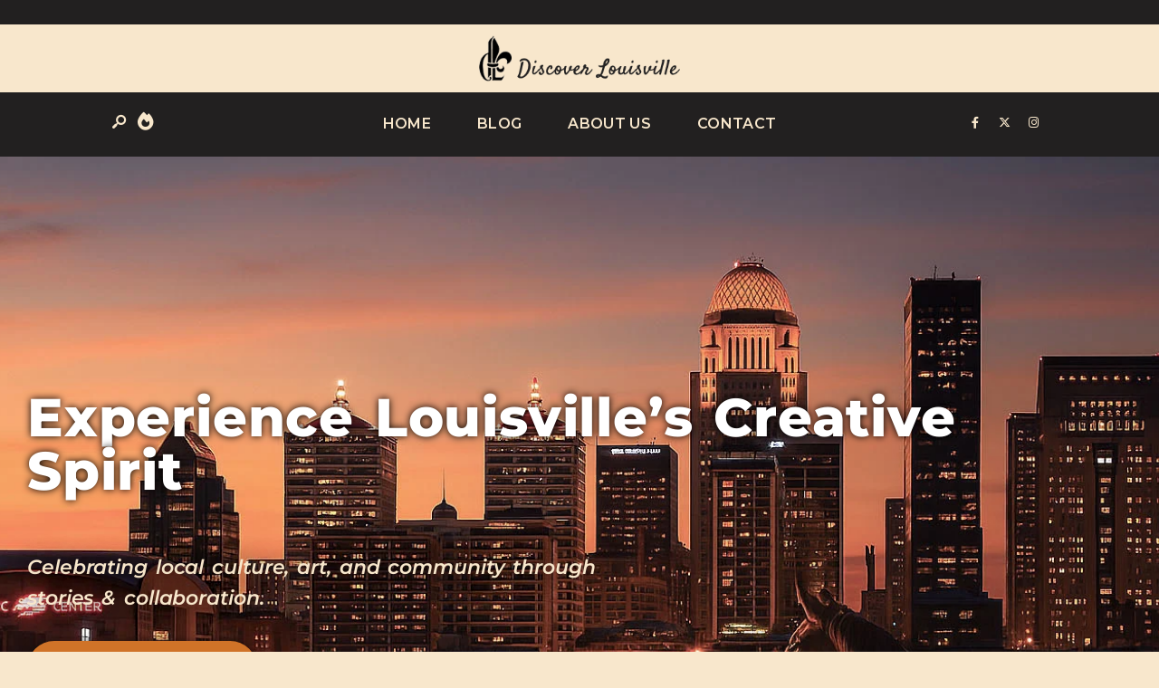

--- FILE ---
content_type: text/html; charset=UTF-8
request_url: https://discover-louisville.com/
body_size: 25305
content:

<!DOCTYPE html>
<html lang="en-US" prefix="og: http://ogp.me/ns#">
<head>
<meta charset="UTF-8">
<title>Discover Louisville &#124; Creative reflections of a city we love...</title>


<!-- SEO by Squirrly SEO 12.4.12 - https://plugin.squirrly.co/ -->

<meta name="robots" content="index,follow">
<meta name="googlebot" content="index,follow,max-snippet:-1,max-image-preview:large,max-video-preview:-1">
<meta name="bingbot" content="index,follow,max-snippet:-1,max-image-preview:large,max-video-preview:-1">

<meta name="description" content="&#124; Discover Louisville" />
<link rel="canonical" href="https://discover-louisville.com" />
<link rel="alternate" type="application/rss+xml" href="https://discover-louisville.com/sitemap.xml" />

<meta property="og:url" content="https://discover-louisville.com" />
<meta property="og:title" content="Discover Louisville &#124; Creative reflections of a city we love..." />
<meta property="og:description" content="&#124; Discover Louisville" />
<meta property="og:type" content="website" />
<meta property="og:image" content="https://discover-louisville.com/wp-content/uploads/2025/04/Louisville-Must-Do-Highlights-1024x683.png" />
<meta property="og:image:width" content="500" />
<meta property="og:image:type" content="image/png" />
<meta property="og:site_name" content="Discover Louisville" />
<meta property="og:locale" content="en_US" />

<meta property="twitter:url" content="https://discover-louisville.com" />
<meta property="twitter:title" content="Discover Louisville &#124; Creative reflections of a city we love..." />
<meta property="twitter:description" content="&#124; Discover Louisville" />
<meta property="twitter:image" content="https://discover-louisville.com/wp-content/uploads/2025/04/Louisville-Must-Do-Highlights-1024x683.png" />
<meta property="twitter:domain" content="Discover Louisville" />
<meta property="twitter:card" content="summary_large_image" />
<meta property="twitter:creator" content="@twitter" />
<meta property="twitter:site" content="@twitter" />
<script type="application/ld+json">{"@context":"https://schema.org","@graph":[{"@type":"Organization","@id":"https://discover-louisville.com#Organization","url":"https://discover-louisville.com","name":"Discover Louisville","sameAs":["https://twitter.com/twitter"]},{"@type":"WebSite","@id":"https://discover-louisville.com#website","url":"https://discover-louisville.com","name":"Discover Louisville | Creative reflections of a city we love...","headline":"| Discover Louisville","mainEntityOfPage":{"@type":"WebPage","url":"https://discover-louisville.com"},"datePublished":"2019-04-05T12:30:21+00:00","dateModified":"2025-04-09T19:28:06+00:00","image":{"@type":"ImageObject","url":"https://discover-louisville.com/wp-content/uploads/2025/04/Louisville-Must-Do-Highlights-1024x683.png","height":"500","width":"500"},"potentialAction":{"@type":"SearchAction","target":"https://discover-louisville.com/?s={search_term_string}","query-input":"required name=search_term_string"},"author":{"@type":"Person","@id":"https://adattero.com#person","url":"https://adattero.com","name":"Lewis"},"publisher":{"@type":"Organization","@id":"https://discover-louisville.com#Organization","url":"https://discover-louisville.com","name":"Discover Louisville","sameAs":["https://twitter.com/twitter"]}}]}</script>
<!-- /SEO by Squirrly SEO - WordPress SEO Plugin -->



<!-- Set the viewport width to device width for mobile -->
<meta name="viewport" content="width=device-width, initial-scale=1" />

	<style>img:is([sizes="auto" i], [sizes^="auto," i]) { contain-intrinsic-size: 3000px 1500px }</style>
	<link rel='dns-prefetch' href='//fonts.googleapis.com' />
<link rel='dns-prefetch' href='//www.googletagmanager.com' />
<link rel='preconnect' href='https://fonts.gstatic.com' crossorigin />
<link rel="alternate" type="application/rss+xml" title="Discover Louisville &raquo; Feed" href="https://discover-louisville.com/feed/" />
<link rel="alternate" type="application/rss+xml" title="Discover Louisville &raquo; Comments Feed" href="https://discover-louisville.com/comments/feed/" />
<script type="text/javascript">
/* <![CDATA[ */
window._wpemojiSettings = {"baseUrl":"https:\/\/s.w.org\/images\/core\/emoji\/16.0.1\/72x72\/","ext":".png","svgUrl":"https:\/\/s.w.org\/images\/core\/emoji\/16.0.1\/svg\/","svgExt":".svg","source":{"concatemoji":"https:\/\/discover-louisville.com\/wp-includes\/js\/wp-emoji-release.min.js?ver=6.8.3"}};
/*! This file is auto-generated */
!function(s,n){var o,i,e;function c(e){try{var t={supportTests:e,timestamp:(new Date).valueOf()};sessionStorage.setItem(o,JSON.stringify(t))}catch(e){}}function p(e,t,n){e.clearRect(0,0,e.canvas.width,e.canvas.height),e.fillText(t,0,0);var t=new Uint32Array(e.getImageData(0,0,e.canvas.width,e.canvas.height).data),a=(e.clearRect(0,0,e.canvas.width,e.canvas.height),e.fillText(n,0,0),new Uint32Array(e.getImageData(0,0,e.canvas.width,e.canvas.height).data));return t.every(function(e,t){return e===a[t]})}function u(e,t){e.clearRect(0,0,e.canvas.width,e.canvas.height),e.fillText(t,0,0);for(var n=e.getImageData(16,16,1,1),a=0;a<n.data.length;a++)if(0!==n.data[a])return!1;return!0}function f(e,t,n,a){switch(t){case"flag":return n(e,"\ud83c\udff3\ufe0f\u200d\u26a7\ufe0f","\ud83c\udff3\ufe0f\u200b\u26a7\ufe0f")?!1:!n(e,"\ud83c\udde8\ud83c\uddf6","\ud83c\udde8\u200b\ud83c\uddf6")&&!n(e,"\ud83c\udff4\udb40\udc67\udb40\udc62\udb40\udc65\udb40\udc6e\udb40\udc67\udb40\udc7f","\ud83c\udff4\u200b\udb40\udc67\u200b\udb40\udc62\u200b\udb40\udc65\u200b\udb40\udc6e\u200b\udb40\udc67\u200b\udb40\udc7f");case"emoji":return!a(e,"\ud83e\udedf")}return!1}function g(e,t,n,a){var r="undefined"!=typeof WorkerGlobalScope&&self instanceof WorkerGlobalScope?new OffscreenCanvas(300,150):s.createElement("canvas"),o=r.getContext("2d",{willReadFrequently:!0}),i=(o.textBaseline="top",o.font="600 32px Arial",{});return e.forEach(function(e){i[e]=t(o,e,n,a)}),i}function t(e){var t=s.createElement("script");t.src=e,t.defer=!0,s.head.appendChild(t)}"undefined"!=typeof Promise&&(o="wpEmojiSettingsSupports",i=["flag","emoji"],n.supports={everything:!0,everythingExceptFlag:!0},e=new Promise(function(e){s.addEventListener("DOMContentLoaded",e,{once:!0})}),new Promise(function(t){var n=function(){try{var e=JSON.parse(sessionStorage.getItem(o));if("object"==typeof e&&"number"==typeof e.timestamp&&(new Date).valueOf()<e.timestamp+604800&&"object"==typeof e.supportTests)return e.supportTests}catch(e){}return null}();if(!n){if("undefined"!=typeof Worker&&"undefined"!=typeof OffscreenCanvas&&"undefined"!=typeof URL&&URL.createObjectURL&&"undefined"!=typeof Blob)try{var e="postMessage("+g.toString()+"("+[JSON.stringify(i),f.toString(),p.toString(),u.toString()].join(",")+"));",a=new Blob([e],{type:"text/javascript"}),r=new Worker(URL.createObjectURL(a),{name:"wpTestEmojiSupports"});return void(r.onmessage=function(e){c(n=e.data),r.terminate(),t(n)})}catch(e){}c(n=g(i,f,p,u))}t(n)}).then(function(e){for(var t in e)n.supports[t]=e[t],n.supports.everything=n.supports.everything&&n.supports[t],"flag"!==t&&(n.supports.everythingExceptFlag=n.supports.everythingExceptFlag&&n.supports[t]);n.supports.everythingExceptFlag=n.supports.everythingExceptFlag&&!n.supports.flag,n.DOMReady=!1,n.readyCallback=function(){n.DOMReady=!0}}).then(function(){return e}).then(function(){var e;n.supports.everything||(n.readyCallback(),(e=n.source||{}).concatemoji?t(e.concatemoji):e.wpemoji&&e.twemoji&&(t(e.twemoji),t(e.wpemoji)))}))}((window,document),window._wpemojiSettings);
/* ]]> */
</script>

<style id='wp-emoji-styles-inline-css' type='text/css'>

	img.wp-smiley, img.emoji {
		display: inline !important;
		border: none !important;
		box-shadow: none !important;
		height: 1em !important;
		width: 1em !important;
		margin: 0 0.07em !important;
		vertical-align: -0.1em !important;
		background: none !important;
		padding: 0 !important;
	}
</style>
<style id='global-styles-inline-css' type='text/css'>
:root{--wp--preset--aspect-ratio--square: 1;--wp--preset--aspect-ratio--4-3: 4/3;--wp--preset--aspect-ratio--3-4: 3/4;--wp--preset--aspect-ratio--3-2: 3/2;--wp--preset--aspect-ratio--2-3: 2/3;--wp--preset--aspect-ratio--16-9: 16/9;--wp--preset--aspect-ratio--9-16: 9/16;--wp--preset--color--black: #000000;--wp--preset--color--cyan-bluish-gray: #abb8c3;--wp--preset--color--white: #ffffff;--wp--preset--color--pale-pink: #f78da7;--wp--preset--color--vivid-red: #cf2e2e;--wp--preset--color--luminous-vivid-orange: #ff6900;--wp--preset--color--luminous-vivid-amber: #fcb900;--wp--preset--color--light-green-cyan: #7bdcb5;--wp--preset--color--vivid-green-cyan: #00d084;--wp--preset--color--pale-cyan-blue: #8ed1fc;--wp--preset--color--vivid-cyan-blue: #0693e3;--wp--preset--color--vivid-purple: #9b51e0;--wp--preset--gradient--vivid-cyan-blue-to-vivid-purple: linear-gradient(135deg,rgba(6,147,227,1) 0%,rgb(155,81,224) 100%);--wp--preset--gradient--light-green-cyan-to-vivid-green-cyan: linear-gradient(135deg,rgb(122,220,180) 0%,rgb(0,208,130) 100%);--wp--preset--gradient--luminous-vivid-amber-to-luminous-vivid-orange: linear-gradient(135deg,rgba(252,185,0,1) 0%,rgba(255,105,0,1) 100%);--wp--preset--gradient--luminous-vivid-orange-to-vivid-red: linear-gradient(135deg,rgba(255,105,0,1) 0%,rgb(207,46,46) 100%);--wp--preset--gradient--very-light-gray-to-cyan-bluish-gray: linear-gradient(135deg,rgb(238,238,238) 0%,rgb(169,184,195) 100%);--wp--preset--gradient--cool-to-warm-spectrum: linear-gradient(135deg,rgb(74,234,220) 0%,rgb(151,120,209) 20%,rgb(207,42,186) 40%,rgb(238,44,130) 60%,rgb(251,105,98) 80%,rgb(254,248,76) 100%);--wp--preset--gradient--blush-light-purple: linear-gradient(135deg,rgb(255,206,236) 0%,rgb(152,150,240) 100%);--wp--preset--gradient--blush-bordeaux: linear-gradient(135deg,rgb(254,205,165) 0%,rgb(254,45,45) 50%,rgb(107,0,62) 100%);--wp--preset--gradient--luminous-dusk: linear-gradient(135deg,rgb(255,203,112) 0%,rgb(199,81,192) 50%,rgb(65,88,208) 100%);--wp--preset--gradient--pale-ocean: linear-gradient(135deg,rgb(255,245,203) 0%,rgb(182,227,212) 50%,rgb(51,167,181) 100%);--wp--preset--gradient--electric-grass: linear-gradient(135deg,rgb(202,248,128) 0%,rgb(113,206,126) 100%);--wp--preset--gradient--midnight: linear-gradient(135deg,rgb(2,3,129) 0%,rgb(40,116,252) 100%);--wp--preset--font-size--small: 14px;--wp--preset--font-size--medium: 20px;--wp--preset--font-size--large: 26px;--wp--preset--font-size--x-large: 32px;--wp--preset--font-size--normal: 16x;--wp--preset--spacing--20: min(1.5rem, 2vw);--wp--preset--spacing--30: min(2.5rem, 3vw);--wp--preset--spacing--40: min(4rem, 5vw);--wp--preset--spacing--50: min(6.5rem, 8vw);--wp--preset--spacing--60: min(10.5rem, 13vw);--wp--preset--spacing--70: 3.38rem;--wp--preset--spacing--80: 5.06rem;--wp--preset--spacing--10: 1rem;--wp--preset--shadow--natural: 6px 6px 9px rgba(0, 0, 0, 0.2);--wp--preset--shadow--deep: 12px 12px 50px rgba(0, 0, 0, 0.4);--wp--preset--shadow--sharp: 6px 6px 0px rgba(0, 0, 0, 0.2);--wp--preset--shadow--outlined: 6px 6px 0px -3px rgba(255, 255, 255, 1), 6px 6px rgba(0, 0, 0, 1);--wp--preset--shadow--crisp: 6px 6px 0px rgba(0, 0, 0, 1);}:root { --wp--style--global--content-size: 750px;--wp--style--global--wide-size: 1100px; }:where(body) { margin: 0; }.wp-site-blocks > .alignleft { float: left; margin-right: 2em; }.wp-site-blocks > .alignright { float: right; margin-left: 2em; }.wp-site-blocks > .aligncenter { justify-content: center; margin-left: auto; margin-right: auto; }:where(.wp-site-blocks) > * { margin-block-start: 24px; margin-block-end: 0; }:where(.wp-site-blocks) > :first-child { margin-block-start: 0; }:where(.wp-site-blocks) > :last-child { margin-block-end: 0; }:root { --wp--style--block-gap: 24px; }:root :where(.is-layout-flow) > :first-child{margin-block-start: 0;}:root :where(.is-layout-flow) > :last-child{margin-block-end: 0;}:root :where(.is-layout-flow) > *{margin-block-start: 24px;margin-block-end: 0;}:root :where(.is-layout-constrained) > :first-child{margin-block-start: 0;}:root :where(.is-layout-constrained) > :last-child{margin-block-end: 0;}:root :where(.is-layout-constrained) > *{margin-block-start: 24px;margin-block-end: 0;}:root :where(.is-layout-flex){gap: 24px;}:root :where(.is-layout-grid){gap: 24px;}.is-layout-flow > .alignleft{float: left;margin-inline-start: 0;margin-inline-end: 2em;}.is-layout-flow > .alignright{float: right;margin-inline-start: 2em;margin-inline-end: 0;}.is-layout-flow > .aligncenter{margin-left: auto !important;margin-right: auto !important;}.is-layout-constrained > .alignleft{float: left;margin-inline-start: 0;margin-inline-end: 2em;}.is-layout-constrained > .alignright{float: right;margin-inline-start: 2em;margin-inline-end: 0;}.is-layout-constrained > .aligncenter{margin-left: auto !important;margin-right: auto !important;}.is-layout-constrained > :where(:not(.alignleft):not(.alignright):not(.alignfull)){max-width: var(--wp--style--global--content-size);margin-left: auto !important;margin-right: auto !important;}.is-layout-constrained > .alignwide{max-width: var(--wp--style--global--wide-size);}body .is-layout-flex{display: flex;}.is-layout-flex{flex-wrap: wrap;align-items: center;}.is-layout-flex > :is(*, div){margin: 0;}body .is-layout-grid{display: grid;}.is-layout-grid > :is(*, div){margin: 0;}body{padding-top: 0px;padding-right: 0px;padding-bottom: 0px;padding-left: 0px;}a:where(:not(.wp-element-button)){color: #f00;text-decoration: underline;}h1{font-size: 32px;}h2{font-size: 24px;}h3{font-size: 20px;}h4{font-size: 18px;}h5{font-size: 16px;}h6{font-size: 14px;}:root :where(.wp-element-button, .wp-block-button__link){background-color: #32373c;border-width: 0;color: #fff;font-family: inherit;font-size: inherit;line-height: inherit;padding: calc(0.667em + 2px) calc(1.333em + 2px);text-decoration: none;}.has-black-color{color: var(--wp--preset--color--black) !important;}.has-cyan-bluish-gray-color{color: var(--wp--preset--color--cyan-bluish-gray) !important;}.has-white-color{color: var(--wp--preset--color--white) !important;}.has-pale-pink-color{color: var(--wp--preset--color--pale-pink) !important;}.has-vivid-red-color{color: var(--wp--preset--color--vivid-red) !important;}.has-luminous-vivid-orange-color{color: var(--wp--preset--color--luminous-vivid-orange) !important;}.has-luminous-vivid-amber-color{color: var(--wp--preset--color--luminous-vivid-amber) !important;}.has-light-green-cyan-color{color: var(--wp--preset--color--light-green-cyan) !important;}.has-vivid-green-cyan-color{color: var(--wp--preset--color--vivid-green-cyan) !important;}.has-pale-cyan-blue-color{color: var(--wp--preset--color--pale-cyan-blue) !important;}.has-vivid-cyan-blue-color{color: var(--wp--preset--color--vivid-cyan-blue) !important;}.has-vivid-purple-color{color: var(--wp--preset--color--vivid-purple) !important;}.has-black-background-color{background-color: var(--wp--preset--color--black) !important;}.has-cyan-bluish-gray-background-color{background-color: var(--wp--preset--color--cyan-bluish-gray) !important;}.has-white-background-color{background-color: var(--wp--preset--color--white) !important;}.has-pale-pink-background-color{background-color: var(--wp--preset--color--pale-pink) !important;}.has-vivid-red-background-color{background-color: var(--wp--preset--color--vivid-red) !important;}.has-luminous-vivid-orange-background-color{background-color: var(--wp--preset--color--luminous-vivid-orange) !important;}.has-luminous-vivid-amber-background-color{background-color: var(--wp--preset--color--luminous-vivid-amber) !important;}.has-light-green-cyan-background-color{background-color: var(--wp--preset--color--light-green-cyan) !important;}.has-vivid-green-cyan-background-color{background-color: var(--wp--preset--color--vivid-green-cyan) !important;}.has-pale-cyan-blue-background-color{background-color: var(--wp--preset--color--pale-cyan-blue) !important;}.has-vivid-cyan-blue-background-color{background-color: var(--wp--preset--color--vivid-cyan-blue) !important;}.has-vivid-purple-background-color{background-color: var(--wp--preset--color--vivid-purple) !important;}.has-black-border-color{border-color: var(--wp--preset--color--black) !important;}.has-cyan-bluish-gray-border-color{border-color: var(--wp--preset--color--cyan-bluish-gray) !important;}.has-white-border-color{border-color: var(--wp--preset--color--white) !important;}.has-pale-pink-border-color{border-color: var(--wp--preset--color--pale-pink) !important;}.has-vivid-red-border-color{border-color: var(--wp--preset--color--vivid-red) !important;}.has-luminous-vivid-orange-border-color{border-color: var(--wp--preset--color--luminous-vivid-orange) !important;}.has-luminous-vivid-amber-border-color{border-color: var(--wp--preset--color--luminous-vivid-amber) !important;}.has-light-green-cyan-border-color{border-color: var(--wp--preset--color--light-green-cyan) !important;}.has-vivid-green-cyan-border-color{border-color: var(--wp--preset--color--vivid-green-cyan) !important;}.has-pale-cyan-blue-border-color{border-color: var(--wp--preset--color--pale-cyan-blue) !important;}.has-vivid-cyan-blue-border-color{border-color: var(--wp--preset--color--vivid-cyan-blue) !important;}.has-vivid-purple-border-color{border-color: var(--wp--preset--color--vivid-purple) !important;}.has-vivid-cyan-blue-to-vivid-purple-gradient-background{background: var(--wp--preset--gradient--vivid-cyan-blue-to-vivid-purple) !important;}.has-light-green-cyan-to-vivid-green-cyan-gradient-background{background: var(--wp--preset--gradient--light-green-cyan-to-vivid-green-cyan) !important;}.has-luminous-vivid-amber-to-luminous-vivid-orange-gradient-background{background: var(--wp--preset--gradient--luminous-vivid-amber-to-luminous-vivid-orange) !important;}.has-luminous-vivid-orange-to-vivid-red-gradient-background{background: var(--wp--preset--gradient--luminous-vivid-orange-to-vivid-red) !important;}.has-very-light-gray-to-cyan-bluish-gray-gradient-background{background: var(--wp--preset--gradient--very-light-gray-to-cyan-bluish-gray) !important;}.has-cool-to-warm-spectrum-gradient-background{background: var(--wp--preset--gradient--cool-to-warm-spectrum) !important;}.has-blush-light-purple-gradient-background{background: var(--wp--preset--gradient--blush-light-purple) !important;}.has-blush-bordeaux-gradient-background{background: var(--wp--preset--gradient--blush-bordeaux) !important;}.has-luminous-dusk-gradient-background{background: var(--wp--preset--gradient--luminous-dusk) !important;}.has-pale-ocean-gradient-background{background: var(--wp--preset--gradient--pale-ocean) !important;}.has-electric-grass-gradient-background{background: var(--wp--preset--gradient--electric-grass) !important;}.has-midnight-gradient-background{background: var(--wp--preset--gradient--midnight) !important;}.has-small-font-size{font-size: var(--wp--preset--font-size--small) !important;}.has-medium-font-size{font-size: var(--wp--preset--font-size--medium) !important;}.has-large-font-size{font-size: var(--wp--preset--font-size--large) !important;}.has-x-large-font-size{font-size: var(--wp--preset--font-size--x-large) !important;}.has-normal-font-size{font-size: var(--wp--preset--font-size--normal) !important;}
:root :where(.wp-block-pullquote){font-size: 1.5em;line-height: 1.6;}
</style>
<link rel='stylesheet' id='contact-form-7-css' href='https://discover-louisville.com/wp-content/plugins/contact-form-7/includes/css/styles.css?ver=6.1.1' type='text/css' media='all' />
<link rel='stylesheet' id='gutenverse-style-css' href='https://discover-louisville.com/wp-content/themes/gutenverse/style.css?ver=6.8.3' type='text/css' media='all' />
<link rel='stylesheet' id='gutenverse-addons-css' href='https://discover-louisville.com/wp-content/themes/gutenverse/styles/gutenverse-addons.css?ver=6.8.3' type='text/css' media='all' />
<link rel='stylesheet' id='edulogy-custom-fonts-css' href='https://discover-louisville.com/wp-content/themes/gutenverse/styles/fonts.css?ver=6.8.3' type='text/css' media='all' />
<link rel='stylesheet' id='fontawesome-css' href='https://discover-louisville.com/wp-content/themes/gutenverse/styles/fontawesome.css?ver=6.8.3' type='text/css' media='all' />
<link rel='stylesheet' id='gutenverse-mobile-css' href='https://discover-louisville.com/wp-content/themes/gutenverse/style-mobile.css?ver=6.8.3' type='text/css' media='all' />
<link rel='stylesheet' id='elementor-frontend-css' href='https://discover-louisville.com/wp-content/plugins/elementor/assets/css/frontend.min.css?ver=3.33.4' type='text/css' media='all' />
<link rel='stylesheet' id='elementor-post-6-css' href='https://discover-louisville.com/wp-content/uploads/elementor/css/post-6.css?ver=1765703350' type='text/css' media='all' />
<link rel='stylesheet' id='widget-heading-css' href='https://discover-louisville.com/wp-content/plugins/elementor/assets/css/widget-heading.min.css?ver=3.33.4' type='text/css' media='all' />
<link rel='stylesheet' id='widget-divider-css' href='https://discover-louisville.com/wp-content/plugins/elementor/assets/css/widget-divider.min.css?ver=3.33.4' type='text/css' media='all' />
<link rel='stylesheet' id='e-animation-fadeInUp-css' href='https://discover-louisville.com/wp-content/plugins/elementor/assets/lib/animations/styles/fadeInUp.min.css?ver=3.33.4' type='text/css' media='all' />
<link rel='stylesheet' id='e-animation-grow-css' href='https://discover-louisville.com/wp-content/plugins/elementor/assets/lib/animations/styles/e-animation-grow.min.css?ver=3.33.4' type='text/css' media='all' />
<link rel='stylesheet' id='e-shapes-css' href='https://discover-louisville.com/wp-content/plugins/elementor/assets/css/conditionals/shapes.min.css?ver=3.33.4' type='text/css' media='all' />
<link rel='stylesheet' id='elementor-post-5349-css' href='https://discover-louisville.com/wp-content/uploads/elementor/css/post-5349.css?ver=1765703350' type='text/css' media='all' />
<link rel='stylesheet' id='ekit-widget-styles-css' href='https://discover-louisville.com/wp-content/plugins/elementskit-lite/widgets/init/assets/css/widget-styles.css?ver=3.6.1' type='text/css' media='all' />
<link rel='stylesheet' id='ekit-widget-styles-pro-css' href='https://discover-louisville.com/wp-content/plugins/elementskit/widgets/init/assets/css/widget-styles-pro.css?ver=4.0.0' type='text/css' media='all' />
<link rel='stylesheet' id='ekit-responsive-css' href='https://discover-louisville.com/wp-content/plugins/elementskit-lite/widgets/init/assets/css/responsive.css?ver=3.6.1' type='text/css' media='all' />
<link rel="preload" as="style" href="https://fonts.googleapis.com/css?family=Lato:100,300,400,700,900,100italic,300italic,400italic,700italic,900italic%7CMontserrat:600,400,700%7CPoppins:600&#038;subset=latin&#038;display=swap&#038;ver=1744218151" /><link rel="stylesheet" href="https://fonts.googleapis.com/css?family=Lato:100,300,400,700,900,100italic,300italic,400italic,700italic,900italic%7CMontserrat:600,400,700%7CPoppins:600&#038;subset=latin&#038;display=swap&#038;ver=1744218151" media="print" onload="this.media='all'"><noscript><link rel="stylesheet" href="https://fonts.googleapis.com/css?family=Lato:100,300,400,700,900,100italic,300italic,400italic,700italic,900italic%7CMontserrat:600,400,700%7CPoppins:600&#038;subset=latin&#038;display=swap&#038;ver=1744218151" /></noscript><link rel='stylesheet' id='elementor-gf-local-montserrat-css' href='https://discover-louisville.com/wp-content/uploads/elementor/google-fonts/css/montserrat.css?ver=1744136706' type='text/css' media='all' />
<link rel='stylesheet' id='elementor-gf-local-lato-css' href='https://discover-louisville.com/wp-content/uploads/elementor/google-fonts/css/lato.css?ver=1744136772' type='text/css' media='all' />
<link rel='stylesheet' id='elementor-gf-local-pacifico-css' href='https://discover-louisville.com/wp-content/uploads/elementor/google-fonts/css/pacifico.css?ver=1744136827' type='text/css' media='all' />
<link rel='stylesheet' id='elementor-gf-local-poppins-css' href='https://discover-louisville.com/wp-content/uploads/elementor/google-fonts/css/poppins.css?ver=1744076982' type='text/css' media='all' />
<link rel='stylesheet' id='elementor-gf-local-dmsans-css' href='https://discover-louisville.com/wp-content/uploads/elementor/google-fonts/css/dmsans.css?ver=1744219045' type='text/css' media='all' />
<link rel='stylesheet' id='elementor-gf-local-archivo-css' href='https://discover-louisville.com/wp-content/uploads/elementor/google-fonts/css/archivo.css?ver=1744214552' type='text/css' media='all' />
<link rel='stylesheet' id='elementor-gf-local-playfairdisplay-css' href='https://discover-louisville.com/wp-content/uploads/elementor/google-fonts/css/playfairdisplay.css?ver=1744214555' type='text/css' media='all' />
<link rel='stylesheet' id='elementor-icons-ekiticons-css' href='https://discover-louisville.com/wp-content/plugins/elementskit-lite/modules/elementskit-icon-pack/assets/css/ekiticons.css?ver=3.6.1' type='text/css' media='all' />
<script type="text/javascript" src="https://discover-louisville.com/wp-includes/js/jquery/jquery.min.js?ver=3.7.1" id="jquery-core-js"></script>
<script type="text/javascript" src="https://discover-louisville.com/wp-includes/js/jquery/jquery-migrate.min.js?ver=3.4.1" id="jquery-migrate-js"></script>
<link rel="https://api.w.org/" href="https://discover-louisville.com/wp-json/" /><link rel="alternate" title="JSON" type="application/json" href="https://discover-louisville.com/wp-json/wp/v2/pages/5349" /><link rel="EditURI" type="application/rsd+xml" title="RSD" href="https://discover-louisville.com/xmlrpc.php?rsd" />
<meta name="generator" content="WordPress 6.8.3" />
<link rel='shortlink' href='https://discover-louisville.com/' />
<link rel="alternate" title="oEmbed (JSON)" type="application/json+oembed" href="https://discover-louisville.com/wp-json/oembed/1.0/embed?url=https%3A%2F%2Fdiscover-louisville.com%2F" />
<link rel="alternate" title="oEmbed (XML)" type="text/xml+oembed" href="https://discover-louisville.com/wp-json/oembed/1.0/embed?url=https%3A%2F%2Fdiscover-louisville.com%2F&#038;format=xml" />
<meta name="generator" content="Redux 4.5.9" /><meta name="generator" content="Site Kit by Google 1.160.1" /><script type="text/javascript">var daim_ajax_url = "https://discover-louisville.com/wp-admin/admin-ajax.php";var daim_nonce = "dd8b5964c0";</script>			<style>
				/*img{
					max-width:100%;
					height: auto;
				}*/
			</style>
			<meta name="generator" content="Elementor 3.33.4; features: e_font_icon_svg, additional_custom_breakpoints; settings: css_print_method-external, google_font-enabled, font_display-swap">
<script type="text/javascript">var elementskit_module_parallax_url = "https://discover-louisville.com/wp-content/plugins/elementskit/modules/parallax/";</script>			<style>
				.e-con.e-parent:nth-of-type(n+4):not(.e-lazyloaded):not(.e-no-lazyload),
				.e-con.e-parent:nth-of-type(n+4):not(.e-lazyloaded):not(.e-no-lazyload) * {
					background-image: none !important;
				}
				@media screen and (max-height: 1024px) {
					.e-con.e-parent:nth-of-type(n+3):not(.e-lazyloaded):not(.e-no-lazyload),
					.e-con.e-parent:nth-of-type(n+3):not(.e-lazyloaded):not(.e-no-lazyload) * {
						background-image: none !important;
					}
				}
				@media screen and (max-height: 640px) {
					.e-con.e-parent:nth-of-type(n+2):not(.e-lazyloaded):not(.e-no-lazyload),
					.e-con.e-parent:nth-of-type(n+2):not(.e-lazyloaded):not(.e-no-lazyload) * {
						background-image: none !important;
					}
				}
			</style>
			<style type="text/css" id="custom-background-css">
body.custom-background { background-color: #f8e7cc; }
</style>
	<link rel="icon" href="https://discover-louisville.com/wp-content/uploads/2025/04/Discover-Louisville-Favicon-100x100.png" sizes="32x32" />
<link rel="icon" href="https://discover-louisville.com/wp-content/uploads/2025/04/Discover-Louisville-Favicon-250x250.png" sizes="192x192" />
<link rel="apple-touch-icon" href="https://discover-louisville.com/wp-content/uploads/2025/04/Discover-Louisville-Favicon-250x250.png" />
<meta name="msapplication-TileImage" content="https://discover-louisville.com/wp-content/uploads/2025/04/Discover-Louisville-Favicon-300x300.png" />
		<style type="text/css" id="wp-custom-css">
			selector {
  background-color: #F8E7CC !important;
}		</style>
		<style id="themnific_redux-dynamic-css" title="dynamic-css" class="redux-options-output">body,input,button,textarea{font-family:Lato,'Bookman Old Style', serif;font-weight:400;font-style:normal;color:#1e1e1e;font-size:18px;}.wrapper_inn,.postbar,.item_small.has-post-thumbnail .item_inn{background-color:#f8e7cc;}.ghost,.sidebar_item,#respond textarea,#respond input{background-color:#f8e7cc;}a:not(.wp-block-button__link){color:#222020;}a:not(.wp-block-button__link):hover{color:#4a9084;}a:not(.wp-block-button__link):active{color:#d07328;}.entry p:not(.has-background) a,.entry ol:not(.has-background) a,.entry ul:not(.has-background) a,.elementor-text-editor a,.site-title a,.postauthor h3 a{color:#d07328;}.entry p:not(.has-background) a,.entry ol:not(.has-background) a,.entry ul:not(.has-background) a{border-color:#d07328;}.entry p:not(.has-background) a:hover,.entry ol:not(.has-background) a.hover,.entry ul:not(.has-background) a:hover,.site-title a:hover{background-color:#4a9084;}.p-border,.content_inn,.sidebar_item,.sidebar_item  h5,.sidebar_item li,.sidebar_item ul.menu li,.block_title:after,.meta,.tagcloud a,.page-numbers,input,textarea,select,.page-link span,.post-pagination>p a{border-color:#ededed;}#sidebar{color:#222020;}.widgetable a{color:#d07328;}#header{background-color:#f8e7cc;}#header h1 a{color:#222020;}#titles a:hover,.head_extend a:hover{color:#d07328;}.header_row,.nav>li{border-color:#222020;}.will_stick{background-color:#222020;}.nav>li>a,.top_nav .searchform input.s{font-family:Montserrat,'Bookman Old Style', serif;font-weight:600;font-style:normal;color:#f8e7cc;font-size:16px;}.nav>li.current-menu-item>a,.nav>li>a:hover,.menu-item-has-children>a:after{color:#f8e7cc;}#header ul.social-menu li a,.head_extend a{color:#f8e7cc;}.nav li ul{background-color:#222020;}.nav>li>ul:after{border-bottom-color:#222020;}.nav ul li>a,.topnav,.topnav a{font-family:Montserrat,'Bookman Old Style', serif;font-weight:400;font-style:normal;color:#f8e7cc;font-size:13px;}.nav li ul li>a:hover{color:#d07328;}.show-menu,#main-nav>li.special>a{background-color:#222020;}.nav a i{color:#222020;}#header .show-menu,#main-nav>li.special>a{color:#f8e7cc;}#titles{width:250px;}#titles,.header_fix{margin-top:2px;margin-bottom:2px;}#main-nav,.head_extend,#header ul.social-menu{margin-top:0px;margin-bottom:0px;}.topnav{background-color:#222020;}#topnav,#topnav a{color:#f8e7cc;}#topnav i,#topnav a:hover{color:#f8e7cc;}#footer,#footer .searchform input.s{background-color:#222020;}.mailchimp_section,.footer_icons{background-color:#222020;}#footer,#footer a,#footer h2,#footer h3,#footer h4,#footer h5,#footer .meta,#footer .meta a,#footer ul.social-menu a span,#footer .searchform input.s,.bottom-menu li a{color:#f8e7cc;}#footer a:hover{color:#dd9933;}#footer,#footer h5.widget,#footer .sidebar_item li,#copyright,#footer .tagcloud a,#footer .tp_recent_tweets ul li,#footer .p-border,#footer .searchform input.s,#footer input,.footer-icons ul.social-menu a,.footer_text{border-color:#222020;}#header h1{font-family:Montserrat,'Bookman Old Style', serif;font-weight:700;font-style:normal;color:#302f30;font-size:24px;}h1.entry-title,h2 .maintitle,.item_mag3_big h2.posttitle,.blogger .item_big h2,.block_title h2, .tmnf_titles_are_large .tmnf_title.posttitle{font-family:Montserrat;font-weight:700;font-style:normal;color:#302f30;font-size:50px;}h2.posttitle:not(.maintitle),.format-quote p.teaser, .tmnf_titles_are_medium .tmnf_title.posttitle{font-family:Montserrat;font-weight:700;font-style:normal;color:#302f30;font-size:30px;}.show-menu,.tab-post h4,.tptn_title,.nav-previous a,.post-pagination,.tmnf_events_widget a,.post_nav_text,.item_mag3 h2, .tmnf_titles_are_small .tmnf_title.posttitle{font-family:Montserrat;font-weight:700;font-style:normal;color:#302f30;font-size:18px;}.tptn_posts_widget li::before,cite,.menuClose span,.icon_extend,ul.social-menu a span,a.mainbutton,.owl-nav>div,.submit,.mc4wp-form input,.woocommerce #respond input#submit, .woocommerce a.button,.woocommerce button.button, .woocommerce input.button,.bottom-menu li a{font-family:Montserrat;font-weight:normal;font-style:normal;color:#302f30;font-size:16px;}h1{font-family:Montserrat;font-weight:700;font-style:normal;color:#302f30;font-size:40px;}h2{font-family:Montserrat;font-weight:700;font-style:normal;color:#302f30;font-size:34px;}h3{font-family:Montserrat;font-weight:700;font-style:normal;color:#302f30;font-size:28px;}h4,h3#reply-title,.entry h5, .entry h6{font-family:Montserrat;font-weight:700;font-style:normal;color:#302f30;font-size:24px;}h5,h6,.block_title span{font-family:Poppins;font-weight:600;font-style:normal;color:#002044;font-size:13px;}.meta,.meta a,.tptn_date,.post_nav_text span{font-family:Lato;line-height:18px;font-weight:normal;font-style:normal;color:#878787;font-size:11px;}.meta_more a{color:#d07328;}a.searchSubmit,.sticky:after,.ribbon,.post_pagination_inn,h2.block_title,.format-quote .item_inn,.woocommerce #respond input#submit,.woocommerce a.button,.woocommerce button.button.alt,.woocommerce button.button,.woocommerce a.button.alt.checkout-button,input#place_order,.woocommerce input.button,#respond #submit,li.current a,.page-numbers.current,a.mainbutton,#submit,#comments .navigation a,.contact-form .submit,.wpcf7-submit,.meta_deko:after,.owl-nav>div,h3#reply-title:after{background-color:#d07328;}input.button,button.submit,.entry blockquote{border-color:#d07328;}a.searchSubmit,.sticky:after,.ribbon,.ribbon a,.ribbon p,#footer .ribbon,h2.block_title,.woocommerce #respond input#submit,.woocommerce a.button,.woocommerce button.button.alt, .woocommerce button.button,.woocommerce a.button.alt.checkout-button,input#place_order,.woocommerce input.button,#respond #submit,.tmnf_icon,a.mainbutton,#submit,#comments .navigation a,.tagssingle a,.wpcf7-submit,.page-numbers.current,.owl-nav>div,.format-quote .item_inn p,.format-quote a,.post_pagination_inn a,.owl-nav>div:before,.mc4wp-form input[type="submit"]{color:#f8e7cc;}.owl-nav>div:after{background-color:#f8e7cc;}a.searchSubmit:hover,.ribbon:hover,a.mainbutton:hover,.entry a.ribbon:hover,.woocommerce #respond input#submit:hover, .woocommerce a.button:hover, .woocommerce button.button:hover, .woocommerce input.button:hover,.owl-nav>div:hover{background-color:#4a9084;}input.button:hover,button.submit:hover{border-color:#4a9084;}.ribbon:hover,.ribbon:hover a,.ribbon a:hover,.entry a.ribbon:hover,a.mainbutton:hover,.woocommerce #respond input#submit:hover, .woocommerce a.button:hover, .woocommerce button.button:hover, .woocommerce input.button:hover,.owl-nav>div:hover,.owl-nav>div:hover:before,.mc4wp-form input[type="submit"]:hover{color:#f8e7cc;}.owl-nav>div:hover:after{background-color:#f8e7cc;}.guten_slider .item_inn,.content_inn .mc4wp-form,.tptn_posts_widget li::before,.block_title::after{background-color:#302f30;}.guten_slider .item_inn a,.guten_slider .item_inn p,.guten_slider .item_inn,.content_inn .mc4wp-form,.tptn_posts_widget li::before{color:#f8e7cc;}.has-post-thumbnail .imgwrap,.page_hero,.main_slider_wrap{background-color:#192126;}.page_hero p,.page_hero h1,.page_hero a,.page_hero .meta,.page_hero .tmnf_excerpt,.item_big.has-post-thumbnail p,.item_big.has-post-thumbnail .tmnf_excerpt,.item_big.has-post-thumbnail h2 a,.item_big.has-post-thumbnail .meta_deko a,.has-post-thumbnail .item_inn_over a,.has-post-thumbnail .item_inn_over p,.guten_main_slider a,.guten_main_slider p,.guten_main_slider .tmnf_excerpt{color:#f8e7cc;}</style><script src="https://plugin.nytsys.com/api/site/07ed222b-0854-4104-bb8d-0d61f4429f3b/nytsys.min.js" ></script>
</head>

<!-- Tailwind CSS via CDN -->
<script src="https://cdn.tailwindcss.com"></script>
<script>
  tailwind.config = {
    theme: {
      extend: {
        colors: {
          'brand-amber': '#D07328',
          'brand-teal': '#4A9084',
          'brand-violet': '#8E558E',
          'brand-green': '#6B8E23',
          'brand-charcoal': '#222020',
          'brand-cream': '#F8E7CC',
        },
        fontFamily: {
          montserrat: ['Montserrat', 'sans-serif'],
          lato: ['Lato', 'sans-serif'],
        }
      }
    }
  }
</script>
<link href="https://fonts.googleapis.com/css2?family=Lato:wght@400;700&family=Montserrat:wght@600;700&display=swap" rel="stylesheet">

<body class="home wp-singular page-template page-template-elementor_header_footer page page-id-5349 custom-background wp-custom-logo wp-embed-responsive wp-theme-gutenverse elementor-default elementor-template-full-width elementor-kit-6 elementor-page elementor-page-5349">

    <div class="wrapper_main upper letter_space meta_disabled tmnf_width_minimal image_css_none tmnf-sidebar-active header_centered">
    
        <div class="wrapper">
        
            <div class="wrapper_inn">
            
            	                
            
            	<div id="topnav" class="topnav">
                
                	<input type="checkbox" id="topnav-button" role="button">
                	<label for="topnav-button" class="topnav-button"><i class="fas fa-chevron-down"></i></label> 
                
                	<div class="container">
                    
                    	<div class="header_text">									</div>                    
                    	                        
                        
                    </div>
                
                </div>
                
                            
                <div id="header" itemscope itemtype="https://schema.org//WPHeader">
                    <div class="clearfix"></div>
                    <a class="screen-reader-text ribbon skip-link" href="#content_start">Skip to content</a>
                    
                        <div class="header_centered_content">
    
        <div class="header_row header_row_top clearfix">
        <div class="container_vis">
            
                        
        </div>
        </div><!-- end .header_row_top -->
        
        <div class="header_row header_row_center clearfix">
        <div class="container_vis">
        
        	<div id="titles" class="tranz2">
	  
				<a class="logo" href="https://discover-louisville.com/">
					<img class="tranz this-is-logo" src="https://discover-louisville.com/wp-content/uploads/2025/04/Discover-Lousville-Header-Logo.png" alt="Discover Louisville"/>
				</a>
		</div><!-- end #titles  -->            
        </div>
        </div><!-- end .header_row_center -->
        
        <div class="will_stick_wrap">
        <div class="header_row header_row_bottom clearfix will_stick">
        <div class="container_vis">
        
        	<input type="checkbox" id="show-menu" role="button" aria-pressed="true">
<label for="show-menu" class="show-menu">
    <i class="fas fa-bars"></i><span class="close_menu">✕</span> 
    Main Menu</label>
<nav id="navigation" itemscope itemtype="https://schema.org/SiteNavigationElement" role="navigation" aria-label="Main Menu">
    <ul id="main-nav" class="nav" role="menubar"><li id="menu-item-5838" class="menu-item menu-item-type-post_type menu-item-object-page menu-item-home current-menu-item page_item page-item-5349 current_page_item menu-item-5838"><a title="						" href="https://discover-louisville.com/">Home</a></li>
<li id="menu-item-5837" class="menu-item menu-item-type-post_type menu-item-object-page menu-item-5837"><a title="						" href="https://discover-louisville.com/blog/">Blog</a></li>
<li id="menu-item-6411" class="menu-item menu-item-type-post_type menu-item-object-page menu-item-6411"><a href="https://discover-louisville.com/about-us/">About Us</a></li>
<li id="menu-item-6366" class="menu-item menu-item-type-post_type menu-item-object-page menu-item-6366"><a href="https://discover-louisville.com/contact/">Contact</a></li>
</ul></nav>
            
            <div class="head_extend">
   
    <a class="searchOpen icon_extend" href="" aria-label="Open Search Window">
        <i class=" icon-search-2"></i><span class="screen-reader-text">Open Search Window</span>
    </a>

        	<a class="icon_extend menuOpen" href="#" ><i class="fa-solid fa-fire"></i><span>Menu</span></a>
    
</div>            
                            <ul class="social-menu tranz">
            
                        
                        <li class="tmnf_social_facebook"><a target="_blank" class="width1" title="Facebook" href="https://facebook.com/DiscoverLouisville/"><i class="fa-brands fa-facebook-f"></i><span>Facebook</span></a></li>            
                        <li class="tmnf_social_twitter"><a target="_blank" title="Twitter" href="https://x.com/discoverlou"><i class="fa-brands fa-twitter"></i><i class="fa-brands fa-x-twitter"></i><span>Twitter</span></a></li>            
            
                        
                        
                        <li class="tmnf_social_instagram"><a target="_blank" title="Instagram" href="https://instagram.com/discoverlouisville"><i class="fa-brands fa-instagram"></i><span>Instagram</span></a></li>            
                        
                        
                        
                        
                        
                        
                        
                        
                        
                        
                        
                        
                        
                        
                        
                        
                        
                        
        </ul>        
        </div>
        </div><!-- end .header_row_bottom -->
        </div>
    
    </div>                    
                    <div class="clearfix"></div>
                    
                </div><!-- end #header  -->
        
    <div class="main_part">		<div data-elementor-type="wp-post" data-elementor-id="5349" class="elementor elementor-5349">
						<section class="elementor-section elementor-top-section elementor-element elementor-element-f92170e elementor-section-boxed elementor-section-height-default elementor-section-height-default" data-id="f92170e" data-element_type="section" data-settings="{&quot;background_background&quot;:&quot;classic&quot;,&quot;ekit_has_onepagescroll_dot&quot;:&quot;yes&quot;}">
							<div class="elementor-background-overlay"></div>
							<div class="elementor-container elementor-column-gap-no">
					<div class="elementor-column elementor-col-100 elementor-top-column elementor-element elementor-element-38476b2" data-id="38476b2" data-element_type="column">
			<div class="elementor-widget-wrap elementor-element-populated">
						<section class="elementor-section elementor-inner-section elementor-element elementor-element-bd31eea elementor-section-boxed elementor-section-height-default elementor-section-height-default" data-id="bd31eea" data-element_type="section" data-settings="{&quot;ekit_has_onepagescroll_dot&quot;:&quot;yes&quot;}">
						<div class="elementor-container elementor-column-gap-wider">
					<div class="elementor-column elementor-col-100 elementor-inner-column elementor-element elementor-element-27afa7f" data-id="27afa7f" data-element_type="column">
			<div class="elementor-widget-wrap elementor-element-populated">
						<div class="elementor-element elementor-element-0f0ef44 elementor-widget__width-initial elementor-widget elementor-widget-heading" data-id="0f0ef44" data-element_type="widget" data-settings="{&quot;ekit_we_effect_on&quot;:&quot;none&quot;}" data-widget_type="heading.default">
				<div class="elementor-widget-container">
					<h1 class="elementor-heading-title elementor-size-xxl">Experience Louisville’s Creative Spirit</h1>				</div>
				</div>
					</div>
		</div>
					</div>
		</section>
				<section class="elementor-section elementor-inner-section elementor-element elementor-element-b908261 elementor-section-boxed elementor-section-height-default elementor-section-height-default" data-id="b908261" data-element_type="section" data-settings="{&quot;ekit_has_onepagescroll_dot&quot;:&quot;yes&quot;}">
						<div class="elementor-container elementor-column-gap-wider">
					<div class="elementor-column elementor-col-50 elementor-inner-column elementor-element elementor-element-0d688a2" data-id="0d688a2" data-element_type="column">
			<div class="elementor-widget-wrap elementor-element-populated">
						<div class="elementor-element elementor-element-4da5a26 elementor-widget__width-initial elementor-widget elementor-widget-heading" data-id="4da5a26" data-element_type="widget" data-settings="{&quot;ekit_we_effect_on&quot;:&quot;none&quot;}" data-widget_type="heading.default">
				<div class="elementor-widget-container">
					<h3 class="elementor-heading-title elementor-size-default">Celebrating local culture, art, and community through stories &amp; collaboration.</h3>				</div>
				</div>
				<div class="elementor-element elementor-element-7ad2463 elementor-align-left elementor-widget__width-initial elementor-widget elementor-widget-button" data-id="7ad2463" data-element_type="widget" data-settings="{&quot;ekit_we_effect_on&quot;:&quot;none&quot;}" data-widget_type="button.default">
				<div class="elementor-widget-container">
									<div class="elementor-button-wrapper">
					<a class="elementor-button elementor-button-link elementor-size-sm" href="#Stories">
						<span class="elementor-button-content-wrapper">
									<span class="elementor-button-text">Explore Louisville</span>
					</span>
					</a>
				</div>
								</div>
				</div>
					</div>
		</div>
				<div class="elementor-column elementor-col-50 elementor-inner-column elementor-element elementor-element-c1648ab" data-id="c1648ab" data-element_type="column">
			<div class="elementor-widget-wrap">
							</div>
		</div>
					</div>
		</section>
				<div class="elementor-element elementor-element-18bdadd elementor-widget-divider--view-line_text elementor-widget-divider--element-align-center elementor-widget elementor-widget-divider" data-id="18bdadd" data-element_type="widget" data-settings="{&quot;ekit_we_effect_on&quot;:&quot;none&quot;}" data-widget_type="divider.default">
				<div class="elementor-widget-container">
							<div class="elementor-divider">
			<span class="elementor-divider-separator">
							<span class="elementor-divider__text elementor-divider__element">
				START YOUR ADVENTURE				</span>
						</span>
		</div>
						</div>
				</div>
				<section class="elementor-section elementor-inner-section elementor-element elementor-element-9483c17 elementor-section-boxed elementor-section-height-default elementor-section-height-default" data-id="9483c17" data-element_type="section" data-settings="{&quot;ekit_has_onepagescroll_dot&quot;:&quot;yes&quot;}">
						<div class="elementor-container elementor-column-gap-wider">
					<div class="elementor-column elementor-col-25 elementor-inner-column elementor-element elementor-element-f00fa7a" data-id="f00fa7a" data-element_type="column">
			<div class="elementor-widget-wrap elementor-element-populated">
						<div class="elementor-element elementor-element-b4f1aa0 elementor-widget elementor-widget-heading" data-id="b4f1aa0" data-element_type="widget" data-settings="{&quot;ekit_we_effect_on&quot;:&quot;none&quot;}" data-widget_type="heading.default">
				<div class="elementor-widget-container">
					<h4 class="elementor-heading-title elementor-size-default">Travel Tips</h4>				</div>
				</div>
				<div class="elementor-element elementor-element-f4c6f32 elementor-widget elementor-widget-text-editor" data-id="f4c6f32" data-element_type="widget" data-settings="{&quot;ekit_we_effect_on&quot;:&quot;none&quot;}" data-widget_type="text-editor.default">
				<div class="elementor-widget-container">
									<p>Plan an adventure of a lifetime</p>								</div>
				</div>
				<div class="elementor-element elementor-element-ab8c8e3 elementor-widget elementor-widget-button" data-id="ab8c8e3" data-element_type="widget" data-settings="{&quot;ekit_we_effect_on&quot;:&quot;none&quot;}" data-widget_type="button.default">
				<div class="elementor-widget-container">
									<div class="elementor-button-wrapper">
					<a class="elementor-button elementor-button-link elementor-size-xs" href="#">
						<span class="elementor-button-content-wrapper">
									<span class="elementor-button-text">Learn More →</span>
					</span>
					</a>
				</div>
								</div>
				</div>
					</div>
		</div>
				<div class="elementor-column elementor-col-25 elementor-inner-column elementor-element elementor-element-a26c5c6" data-id="a26c5c6" data-element_type="column">
			<div class="elementor-widget-wrap elementor-element-populated">
						<div class="elementor-element elementor-element-431ec94 elementor-widget elementor-widget-heading" data-id="431ec94" data-element_type="widget" data-settings="{&quot;ekit_we_effect_on&quot;:&quot;none&quot;}" data-widget_type="heading.default">
				<div class="elementor-widget-container">
					<h4 class="elementor-heading-title elementor-size-default">Destination Advice</h4>				</div>
				</div>
				<div class="elementor-element elementor-element-e74d8ac elementor-widget elementor-widget-text-editor" data-id="e74d8ac" data-element_type="widget" data-settings="{&quot;ekit_we_effect_on&quot;:&quot;none&quot;}" data-widget_type="text-editor.default">
				<div class="elementor-widget-container">
									<p>Where are you going?</p>								</div>
				</div>
				<div class="elementor-element elementor-element-449b8cd elementor-widget elementor-widget-button" data-id="449b8cd" data-element_type="widget" data-settings="{&quot;ekit_we_effect_on&quot;:&quot;none&quot;}" data-widget_type="button.default">
				<div class="elementor-widget-container">
									<div class="elementor-button-wrapper">
					<a class="elementor-button elementor-button-link elementor-size-xs" href="#">
						<span class="elementor-button-content-wrapper">
									<span class="elementor-button-text">Choose Location →</span>
					</span>
					</a>
				</div>
								</div>
				</div>
					</div>
		</div>
				<div class="elementor-column elementor-col-25 elementor-inner-column elementor-element elementor-element-0d094d4" data-id="0d094d4" data-element_type="column">
			<div class="elementor-widget-wrap elementor-element-populated">
						<div class="elementor-element elementor-element-fd98c5e elementor-widget elementor-widget-heading" data-id="fd98c5e" data-element_type="widget" data-settings="{&quot;ekit_we_effect_on&quot;:&quot;none&quot;}" data-widget_type="heading.default">
				<div class="elementor-widget-container">
					<h4 class="elementor-heading-title elementor-size-default">Blogging Resources</h4>				</div>
				</div>
				<div class="elementor-element elementor-element-4636652 elementor-widget elementor-widget-text-editor" data-id="4636652" data-element_type="widget" data-settings="{&quot;ekit_we_effect_on&quot;:&quot;none&quot;}" data-widget_type="text-editor.default">
				<div class="elementor-widget-container">
									How we get paid to travel								</div>
				</div>
				<div class="elementor-element elementor-element-7f7a8d1 elementor-widget elementor-widget-button" data-id="7f7a8d1" data-element_type="widget" data-settings="{&quot;ekit_we_effect_on&quot;:&quot;none&quot;}" data-widget_type="button.default">
				<div class="elementor-widget-container">
									<div class="elementor-button-wrapper">
					<a class="elementor-button elementor-button-link elementor-size-xs" href="#">
						<span class="elementor-button-content-wrapper">
									<span class="elementor-button-text">Continue →</span>
					</span>
					</a>
				</div>
								</div>
				</div>
					</div>
		</div>
				<div class="elementor-column elementor-col-25 elementor-inner-column elementor-element elementor-element-8f3be75" data-id="8f3be75" data-element_type="column">
			<div class="elementor-widget-wrap elementor-element-populated">
						<div class="elementor-element elementor-element-1a69e3e elementor-widget elementor-widget-heading" data-id="1a69e3e" data-element_type="widget" data-settings="{&quot;ekit_we_effect_on&quot;:&quot;none&quot;}" data-widget_type="heading.default">
				<div class="elementor-widget-container">
					<h4 class="elementor-heading-title elementor-size-default">Travel Gear</h4>				</div>
				</div>
				<div class="elementor-element elementor-element-ddbb41d elementor-widget elementor-widget-text-editor" data-id="ddbb41d" data-element_type="widget" data-settings="{&quot;ekit_we_effect_on&quot;:&quot;none&quot;}" data-widget_type="text-editor.default">
				<div class="elementor-widget-container">
									Products that I recommend. 								</div>
				</div>
				<div class="elementor-element elementor-element-c51a8aa elementor-widget elementor-widget-button" data-id="c51a8aa" data-element_type="widget" data-settings="{&quot;ekit_we_effect_on&quot;:&quot;none&quot;}" data-widget_type="button.default">
				<div class="elementor-widget-container">
									<div class="elementor-button-wrapper">
					<a class="elementor-button elementor-button-link elementor-size-xs" href="#">
						<span class="elementor-button-content-wrapper">
									<span class="elementor-button-text">Browse →</span>
					</span>
					</a>
				</div>
								</div>
				</div>
					</div>
		</div>
					</div>
		</section>
					</div>
		</div>
					</div>
		</section>
		<div class="elementor-element elementor-element-6f6217f4 e-flex e-con-boxed elementor-invisible e-con e-parent" data-id="6f6217f4" data-element_type="container" id="Stories" data-settings="{&quot;animation&quot;:&quot;fadeInUp&quot;,&quot;ekit_has_onepagescroll_dot&quot;:&quot;yes&quot;}">
					<div class="e-con-inner">
				<div class="elementor-element elementor-element-6bd087d elementor-widget__width-initial elementor-widget elementor-widget-elementskit-heading" data-id="6bd087d" data-element_type="widget" data-settings="{&quot;ekit_we_effect_on&quot;:&quot;none&quot;}" data-widget_type="elementskit-heading.default">
				<div class="elementor-widget-container">
					<div class="ekit-wid-con" ><div class="ekit-heading elementskit-section-title-wraper text_center   ekit_heading_tablet-   ekit_heading_mobile-"><h2 class="ekit-heading--title elementskit-section-title ">Stories Worth Savoring</h2><h3 class="ekit-heading--subtitle elementskit-section-subtitle  elementskit-style-border">
						From Derby Style to Local Secrets
					</h3>				<div class='ekit-heading__description'>
					<p>Step into Louisville’s local life with our latest stories — from hidden bourbon bars and Derby fashion tips to unforgettable first-time adventures.</p>
				</div>
			</div></div>				</div>
				</div>
				<div class="elementor-element elementor-element-78a5719c elementor-widget elementor-widget-elementskit-blog-posts" data-id="78a5719c" data-element_type="widget" data-settings="{&quot;ekit_we_effect_on&quot;:&quot;none&quot;}" data-widget_type="elementskit-blog-posts.default">
				<div class="elementor-widget-container">
					<div class="ekit-wid-con" >
        <div id="post-items--78a5719c" class="row post-items ekit-blog-posts-content wihout-masonry " data-enable="no">

			<!-- Blog Carousel markup render -->
			

            <div class="col-lg-4 col-md-6">

                                    <div class="elementskit-post-image-card">
                        <div class="elementskit-entry-header">
                                                            <a href="https://discover-louisville.com/2025/04/09/10-must-do-things-in-louisville-for-first-time-visitors/" class="elementskit-entry-thumb">
                                    <img decoding="async" src="https://discover-louisville.com/wp-content/uploads/2025/04/Louisville-Must-Do-Highlights-1024x683.png" alt="10 Must-Do Things in Louisville for First-Time Visitors">
                                </a><!-- .elementskit-entry-thumb END -->
                                                            
                            
                                                    </div><!-- .elementskit-entry-header END -->

                        <div class="elementskit-post-body ">
                            										                <h2 class="entry-title">
                    <a href="https://discover-louisville.com/2025/04/09/10-must-do-things-in-louisville-for-first-time-visitors/">
                            10 Must-Do Things in Louisville for First-Time Visitors                    </a>
                </h2>
                                                        
                                                                                                                        
                                        
                                                                                                                                                                                            <div class="btn-wraper">
                                                                            <a href="https://discover-louisville.com/2025/04/09/10-must-do-things-in-louisville-for-first-time-visitors/" class="elementskit-btn  whitespace--normal" >
                                            Read More                                             <svg aria-hidden="true" class="e-font-icon-svg e-fas-arrow-right" viewBox="0 0 448 512" xmlns="http://www.w3.org/2000/svg"><path d="M190.5 66.9l22.2-22.2c9.4-9.4 24.6-9.4 33.9 0L441 239c9.4 9.4 9.4 24.6 0 33.9L246.6 467.3c-9.4 9.4-24.6 9.4-33.9 0l-22.2-22.2c-9.5-9.5-9.3-25 .4-34.3L311.4 296H24c-13.3 0-24-10.7-24-24v-32c0-13.3 10.7-24 24-24h287.4L190.9 101.2c-9.8-9.3-10-24.8-.4-34.3z"></path></svg>                                        </a>
                                    
                                                                    </div>
                                                    </div><!-- .elementskit-post-body END -->
                    </div>
                
            </div>				

            <div class="col-lg-4 col-md-6">

                                    <div class="elementskit-post-image-card">
                        <div class="elementskit-entry-header">
                                                            <a href="https://discover-louisville.com/2025/04/08/kentucky-derby-style/" class="elementskit-entry-thumb">
                                    <img decoding="async" src="https://discover-louisville.com/wp-content/uploads/2025/04/Kentucky-Derby-Elegance-Remix-1024x683.png" alt="Your Ultimate Guide to Nailing Kentucky Derby Style">
                                </a><!-- .elementskit-entry-thumb END -->
                                                            
                            
                                                    </div><!-- .elementskit-entry-header END -->

                        <div class="elementskit-post-body ">
                            										                <h2 class="entry-title">
                    <a href="https://discover-louisville.com/2025/04/08/kentucky-derby-style/">
                            Your Ultimate Guide to Nailing Kentucky Derby Style                    </a>
                </h2>
                                                        
                                                                                                                        
                                        
                                                                                                                                                                                            <div class="btn-wraper">
                                                                            <a href="https://discover-louisville.com/2025/04/08/kentucky-derby-style/" class="elementskit-btn  whitespace--normal" >
                                            Read More                                             <svg aria-hidden="true" class="e-font-icon-svg e-fas-arrow-right" viewBox="0 0 448 512" xmlns="http://www.w3.org/2000/svg"><path d="M190.5 66.9l22.2-22.2c9.4-9.4 24.6-9.4 33.9 0L441 239c9.4 9.4 9.4 24.6 0 33.9L246.6 467.3c-9.4 9.4-24.6 9.4-33.9 0l-22.2-22.2c-9.5-9.5-9.3-25 .4-34.3L311.4 296H24c-13.3 0-24-10.7-24-24v-32c0-13.3 10.7-24 24-24h287.4L190.9 101.2c-9.8-9.3-10-24.8-.4-34.3z"></path></svg>                                        </a>
                                    
                                                                    </div>
                                                    </div><!-- .elementskit-post-body END -->
                    </div>
                
            </div>				

            <div class="col-lg-4 col-md-6">

                                    <div class="elementskit-post-image-card">
                        <div class="elementskit-entry-header">
                                                            <a href="https://discover-louisville.com/2025/04/07/ky-derby/" class="elementskit-entry-thumb">
                                    <img decoding="async" src="https://discover-louisville.com/wp-content/uploads/2025/04/Derby-Day-Spectacle-2025-04-07-1024x683.png" alt="Your Ultimate Guide to the 2025 Kentucky Derby Experience">
                                </a><!-- .elementskit-entry-thumb END -->
                                                            
                            
                                                    </div><!-- .elementskit-entry-header END -->

                        <div class="elementskit-post-body ">
                            										                <h2 class="entry-title">
                    <a href="https://discover-louisville.com/2025/04/07/ky-derby/">
                            Your Ultimate Guide to the 2025 Kentucky Derby Experience                    </a>
                </h2>
                                                        
                                                                                                                        
                                        
                                                                                                                                                                                            <div class="btn-wraper">
                                                                            <a href="https://discover-louisville.com/2025/04/07/ky-derby/" class="elementskit-btn  whitespace--normal" >
                                            Read More                                             <svg aria-hidden="true" class="e-font-icon-svg e-fas-arrow-right" viewBox="0 0 448 512" xmlns="http://www.w3.org/2000/svg"><path d="M190.5 66.9l22.2-22.2c9.4-9.4 24.6-9.4 33.9 0L441 239c9.4 9.4 9.4 24.6 0 33.9L246.6 467.3c-9.4 9.4-24.6 9.4-33.9 0l-22.2-22.2c-9.5-9.5-9.3-25 .4-34.3L311.4 296H24c-13.3 0-24-10.7-24-24v-32c0-13.3 10.7-24 24-24h287.4L190.9 101.2c-9.8-9.3-10-24.8-.4-34.3z"></path></svg>                                        </a>
                                    
                                                                    </div>
                                                    </div><!-- .elementskit-post-body END -->
                    </div>
                
            </div>				        </div>
        
        
        </div>				</div>
				</div>
					</div>
				</div>
		<div class="elementor-element elementor-element-29ff298f e-flex e-con-boxed e-con e-parent" data-id="29ff298f" data-element_type="container" data-settings="{&quot;background_background&quot;:&quot;gradient&quot;,&quot;shape_divider_top&quot;:&quot;mountains&quot;,&quot;ekit_has_onepagescroll_dot&quot;:&quot;yes&quot;}">
					<div class="e-con-inner">
				<div class="elementor-shape elementor-shape-top" aria-hidden="true" data-negative="false">
			<svg xmlns="http://www.w3.org/2000/svg" viewBox="0 0 1000 100" preserveAspectRatio="none">
	<path class="elementor-shape-fill" opacity="0.33" d="M473,67.3c-203.9,88.3-263.1-34-320.3,0C66,119.1,0,59.7,0,59.7V0h1000v59.7 c0,0-62.1,26.1-94.9,29.3c-32.8,3.3-62.8-12.3-75.8-22.1C806,49.6,745.3,8.7,694.9,4.7S492.4,59,473,67.3z"/>
	<path class="elementor-shape-fill" opacity="0.66" d="M734,67.3c-45.5,0-77.2-23.2-129.1-39.1c-28.6-8.7-150.3-10.1-254,39.1 s-91.7-34.4-149.2,0C115.7,118.3,0,39.8,0,39.8V0h1000v36.5c0,0-28.2-18.5-92.1-18.5C810.2,18.1,775.7,67.3,734,67.3z"/>
	<path class="elementor-shape-fill" d="M766.1,28.9c-200-57.5-266,65.5-395.1,19.5C242,1.8,242,5.4,184.8,20.6C128,35.8,132.3,44.9,89.9,52.5C28.6,63.7,0,0,0,0 h1000c0,0-9.9,40.9-83.6,48.1S829.6,47,766.1,28.9z"/>
</svg>		</div>
		<div class="elementor-element elementor-element-19addb51 e-con-full e-flex e-con e-child" data-id="19addb51" data-element_type="container" data-settings="{&quot;ekit_has_onepagescroll_dot&quot;:&quot;yes&quot;}">
				<div class="elementor-element elementor-element-209347a9 elementor-widget elementor-widget-heading" data-id="209347a9" data-element_type="widget" data-settings="{&quot;ekit_we_effect_on&quot;:&quot;none&quot;}" data-widget_type="heading.default">
				<div class="elementor-widget-container">
					<p class="elementor-heading-title elementor-size-default">LOUISVILLE</p>				</div>
				</div>
				<div class="elementor-element elementor-element-61926722 elementor-widget elementor-widget-elementskit-heading" data-id="61926722" data-element_type="widget" data-settings="{&quot;ekit_we_effect_on&quot;:&quot;none&quot;}" data-widget_type="elementskit-heading.default">
				<div class="elementor-widget-container">
					<div class="ekit-wid-con" ><div class="ekit-heading elementskit-section-title-wraper    ekit_heading_tablet-text_center   ekit_heading_mobile-"><h2 class="ekit-heading--title elementskit-section-title ">Hi <span><span>YA'LL</span></span>, I'm Lewis</h2><p class="ekit-heading--subtitle elementskit-section-subtitle  ">
						A proud Louisville local and creator of Discover Louisville. 
					</p>				<div class='ekit-heading__description'>
					<p>I started this project to celebrate our city’s culture, creativity, and community – from neighborhood stories to digital art collaborations.</p>
<p>Louisville has so much heart, and I’m excited to share it with you through friendly local guides and creative storytelling.</p>
<p><strong>Join me</strong> in exploring the art, food, and people that make Louisville special. I hope you feel right at home here – consider this your community, too!</p>
				</div>
			</div></div>				</div>
				</div>
				</div>
		<div class="elementor-element elementor-element-5bc1c949 e-con-full e-flex e-con e-child" data-id="5bc1c949" data-element_type="container" data-settings="{&quot;ekit_has_onepagescroll_dot&quot;:&quot;yes&quot;}">
		<div class="elementor-element elementor-element-5d9b50fc e-con-full e-flex e-con e-child" data-id="5d9b50fc" data-element_type="container" data-settings="{&quot;ekit_has_onepagescroll_dot&quot;:&quot;yes&quot;}">
		<div class="elementor-element elementor-element-52dde562 e-con-full e-flex e-con e-child" data-id="52dde562" data-element_type="container" data-settings="{&quot;ekit_has_onepagescroll_dot&quot;:&quot;yes&quot;}">
				<div class="elementor-element elementor-element-7069f3ec elementor-widget elementor-widget-elementskit-team" data-id="7069f3ec" data-element_type="widget" data-settings="{&quot;ekit_we_effect_on&quot;:&quot;none&quot;}" data-widget_type="elementskit-team.default">
				<div class="elementor-widget-container">
					<div class="ekit-wid-con">
																								<div class="profile-image-card elementor-animation-grow ekit-team-img ekit-team-style-overlay text-center">

													<img fetchpriority="high" decoding="async" width="730" height="1024" src="https://discover-louisville.com/wp-content/uploads/2025/04/Louisville-Wall-Art-Simple-Compose-730x1024.jpg" class="attachment-large size-large wp-image-6320" alt="Louisville City Skyline Wall Art" srcset="https://discover-louisville.com/wp-content/uploads/2025/04/Louisville-Wall-Art-Simple-Compose-730x1024.jpg 730w, https://discover-louisville.com/wp-content/uploads/2025/04/Louisville-Wall-Art-Simple-Compose-214x300.jpg 214w, https://discover-louisville.com/wp-content/uploads/2025/04/Louisville-Wall-Art-Simple-Compose-768x1077.jpg 768w, https://discover-louisville.com/wp-content/uploads/2025/04/Louisville-Wall-Art-Simple-Compose.jpg 908w" sizes="(max-width: 730px) 100vw, 730px" />												<div class="hover-area">
							<div class="profile-body">
								<h2 class="profile-title">
																																	</h2>
								<p class="profile-designation"></p>
															</div>
													</div>
					</div>
					
				
				</div>				</div>
				</div>
				<div class="elementor-element elementor-element-3570e381 elementor-widget elementor-widget-elementskit-team" data-id="3570e381" data-element_type="widget" data-settings="{&quot;ekit_we_effect_on&quot;:&quot;none&quot;}" data-widget_type="elementskit-team.default">
				<div class="elementor-widget-container">
					<div class="ekit-wid-con">
																								<div class="profile-image-card elementor-animation- ekit-team-img ekit-team-style-overlay text-center">

													<img decoding="async" width="1024" height="683" src="https://discover-louisville.com/wp-content/uploads/2025/04/Retro-Louisville-Skyline-Postcard-Lewis-Bertolucci-1024x683.jpg" class="attachment-large size-large wp-image-6322" alt="" srcset="https://discover-louisville.com/wp-content/uploads/2025/04/Retro-Louisville-Skyline-Postcard-Lewis-Bertolucci-1024x683.jpg 1024w, https://discover-louisville.com/wp-content/uploads/2025/04/Retro-Louisville-Skyline-Postcard-Lewis-Bertolucci-300x200.jpg 300w, https://discover-louisville.com/wp-content/uploads/2025/04/Retro-Louisville-Skyline-Postcard-Lewis-Bertolucci-768x512.jpg 768w, https://discover-louisville.com/wp-content/uploads/2025/04/Retro-Louisville-Skyline-Postcard-Lewis-Bertolucci.jpg 1536w" sizes="(max-width: 1024px) 100vw, 1024px" />												<div class="hover-area">
							<div class="profile-body">
								<h2 class="profile-title">
																	Lewis Bertolucci																</h2>
								<p class="profile-designation">Louisvillian</p>
															</div>
															<div class="profile-footer">
									<ul class="ekit-team-social-list">
			<li class="elementor-repeater-item-340336e">
			<a href="https://x.com/lewis502" aria-label="Twitter">
				<i aria-hidden="true" class="icon icon-twitter"></i>			</a>
		</li>
			<li class="elementor-repeater-item-942f539">
			<a href="https://linkedin.com/in/lbertolucci" aria-label="LinkedIn">
				<i aria-hidden="true" class="icon icon-linkedin"></i>			</a>
		</li>
			<li class="elementor-repeater-item-e492c7e">
			<a href="https://adattero.com" aria-label="Website">
				<svg aria-hidden="true" class="e-font-icon-svg e-fas-globe" viewBox="0 0 496 512" xmlns="http://www.w3.org/2000/svg"><path d="M336.5 160C322 70.7 287.8 8 248 8s-74 62.7-88.5 152h177zM152 256c0 22.2 1.2 43.5 3.3 64h185.3c2.1-20.5 3.3-41.8 3.3-64s-1.2-43.5-3.3-64H155.3c-2.1 20.5-3.3 41.8-3.3 64zm324.7-96c-28.6-67.9-86.5-120.4-158-141.6 24.4 33.8 41.2 84.7 50 141.6h108zM177.2 18.4C105.8 39.6 47.8 92.1 19.3 160h108c8.7-56.9 25.5-107.8 49.9-141.6zM487.4 192H372.7c2.1 21 3.3 42.5 3.3 64s-1.2 43-3.3 64h114.6c5.5-20.5 8.6-41.8 8.6-64s-3.1-43.5-8.5-64zM120 256c0-21.5 1.2-43 3.3-64H8.6C3.2 212.5 0 233.8 0 256s3.2 43.5 8.6 64h114.6c-2-21-3.2-42.5-3.2-64zm39.5 96c14.5 89.3 48.7 152 88.5 152s74-62.7 88.5-152h-177zm159.3 141.6c71.4-21.2 129.4-73.7 158-141.6h-108c-8.8 56.9-25.6 107.8-50 141.6zM19.3 352c28.6 67.9 86.5 120.4 158 141.6-24.4-33.8-41.2-84.7-50-141.6h-108z"></path></svg>			</a>
		</li>
	</ul>
								</div>
													</div>
					</div>
					
				
				</div>				</div>
				</div>
				</div>
		<div class="elementor-element elementor-element-7c6c170e e-con-full e-flex e-con e-child" data-id="7c6c170e" data-element_type="container" data-settings="{&quot;ekit_has_onepagescroll_dot&quot;:&quot;yes&quot;}">
				<div class="elementor-element elementor-element-527b1e7b elementor-widget elementor-widget-elementskit-team" data-id="527b1e7b" data-element_type="widget" data-settings="{&quot;ekit_we_effect_on&quot;:&quot;none&quot;}" data-widget_type="elementskit-team.default">
				<div class="elementor-widget-container">
					<div class="ekit-wid-con">
																								<div class="profile-image-card elementor-animation-grow ekit-team-img ekit-team-style-overlay text-center">

													<img decoding="async" width="1024" height="574" src="https://discover-louisville.com/wp-content/uploads/2025/04/Ultra-High-Resolution-Digital-Art-Piece-1024x574.png" class="attachment-large size-large wp-image-6323" alt="Wall art of horses racing against a gold background, dirt kicking-up, vibrant greed and red color silks of the jockeys." srcset="https://discover-louisville.com/wp-content/uploads/2025/04/Ultra-High-Resolution-Digital-Art-Piece-1024x574.png 1024w, https://discover-louisville.com/wp-content/uploads/2025/04/Ultra-High-Resolution-Digital-Art-Piece-300x168.png 300w, https://discover-louisville.com/wp-content/uploads/2025/04/Ultra-High-Resolution-Digital-Art-Piece-768x430.png 768w, https://discover-louisville.com/wp-content/uploads/2025/04/Ultra-High-Resolution-Digital-Art-Piece.png 1456w" sizes="(max-width: 1024px) 100vw, 1024px" />												<div class="hover-area">
							<div class="profile-body">
								<h2 class="profile-title">
																																	</h2>
								<p class="profile-designation"></p>
															</div>
													</div>
					</div>
					
				
				</div>				</div>
				</div>
				<div class="elementor-element elementor-element-45a39997 elementor-widget elementor-widget-elementskit-team" data-id="45a39997" data-element_type="widget" data-settings="{&quot;ekit_we_effect_on&quot;:&quot;none&quot;}" data-widget_type="elementskit-team.default">
				<div class="elementor-widget-container">
					<div class="ekit-wid-con">
																								<div class="profile-image-card elementor-animation-grow ekit-team-img ekit-team-style-overlay text-center">

													<img loading="lazy" decoding="async" width="683" height="1024" src="https://discover-louisville.com/wp-content/uploads/2025/04/Thunder-Over-Louisville-Composition-683x1024.png" class="attachment-large size-large wp-image-6384" alt="An image of a retro travel poster showing Thunder Over Louisville." srcset="https://discover-louisville.com/wp-content/uploads/2025/04/Thunder-Over-Louisville-Composition-683x1024.png 683w, https://discover-louisville.com/wp-content/uploads/2025/04/Thunder-Over-Louisville-Composition-200x300.png 200w, https://discover-louisville.com/wp-content/uploads/2025/04/Thunder-Over-Louisville-Composition-768x1152.png 768w, https://discover-louisville.com/wp-content/uploads/2025/04/Thunder-Over-Louisville-Composition.png 1024w" sizes="(max-width: 683px) 100vw, 683px" />												<div class="hover-area">
							<div class="profile-body">
								<h2 class="profile-title">
																																	</h2>
								<p class="profile-designation"></p>
															</div>
													</div>
					</div>
					
				
				</div>				</div>
				</div>
				</div>
				</div>
				</div>
					</div>
				</div>
				</div>
		<div class="tptn_counter" id="tptn_counter_5349">Visited 1,261 times, 8 visit(s) today</div>                    <div class="clearfix"></div>
                    
                    <div id="footer" class="p-border">
                
                        <div class="footer-below p-border">
                                
                                                        
                        </div>
                        
                        
                    
                        <div class="container container_alt woocommerce"> 
                        
                            		
            <div class="foocol first p-border"> 
            
                                
            </div>
    
            <div class="foocol second p-border"> 
            
                                
            </div>
    
            <div class="foocol third p-border"> 
            
                                
            </div>
        
            <div class="foocol last p-border">
            
                                
            </div>                                    
                        </div>
                        
                        <div class="clearfix"></div>
                                                    <div class="footer_icons">
                                <div class="container">
                                                    <ul class="social-menu tranz">
            
                        
                        <li class="tmnf_social_facebook"><a target="_blank" class="width1" title="Facebook" href="https://facebook.com/DiscoverLouisville/"><i class="fa-brands fa-facebook-f"></i><span>Facebook</span></a></li>            
                        <li class="tmnf_social_twitter"><a target="_blank" title="Twitter" href="https://x.com/discoverlou"><i class="fa-brands fa-twitter"></i><i class="fa-brands fa-x-twitter"></i><span>Twitter</span></a></li>            
            
                        
                        
                        <li class="tmnf_social_instagram"><a target="_blank" title="Instagram" href="https://instagram.com/discoverlouisville"><i class="fa-brands fa-instagram"></i><span>Instagram</span></a></li>            
                        
                        
                        
                        
                        
                        
                        
                        
                        
                        
                        
                        
                        
                        
                        
                        
                        
                        
        </ul>                        
                                    <div class="footer_text">© 2025 Discover Louisville | Made with ❤️ in Louisville, KY.

Discover Louisville is a community-driven platform celebrating the city we love.</div>                                </div>
                            </div>
                                                <div class="clearfix"></div>
                            
                    </div><!-- /#footer  -->
                    
                <div class="clearfix"></div>
                
                </div>
                
            </div>
            
            <div id="curtain" class="tranz">
                
                <form role="search" class="searchform" method="get" action="https://discover-louisville.com/">
	<label for="search-form-694be5bc2a9a0">
		<span class="screen-reader-text">Search for:</span>
	</label>
<input id="search-form-694be5bc2a9a0"  type="text" name="s" class="s p-border" size="30" value="I am looking for..." onfocus="if (this.value = '') {this.value = '';}" onblur="if (this.value == '') {this.value = 'I am looking for...';}" />
<button class='searchSubmit ribbon' >Search</button>
</form>                
                <a class="curtainclose rad" href="#">
                    <i class="fa fa-times"></i>
                    <span class="screen-reader-text">
                        Close Search Window                    </span>
                </a>



            </div>
                
            <div class="scrollTo_top ribbon">
            
                <a title="Scroll to top" class="rad" href="">&uarr;</a>
                
            </div><!-- /.warpper_inn class  -->
        </div><!-- /.warpper class  -->
    </div><!-- /.upper class  -->
    	<div id="flyoff" class="ghost tranz">
    
    <a class="menuClose" href="#" ><i class="fas fa-times"></i><span>Close</span></a>
    
    	        
            <div class="widgetable p-border">
    
                <div class="sidebar_item"><div class="wp-block-group is-layout-flow wp-block-group-is-layout-flow"><h2 class="wp-block-heading">Archives</h2><ul class="wp-block-archives-list wp-block-archives">	<li><a href='https://discover-louisville.com/2025/04/'>April 2025</a></li>
</ul></div></div><div class="sidebar_item"><div class="wp-block-group is-layout-flow wp-block-group-is-layout-flow"><h2 class="wp-block-heading">Categories</h2><ul class="wp-block-categories-list wp-block-categories">	<li class="cat-item cat-item-26"><a href="https://discover-louisville.com/category/experiences/">Experiences</a>
</li>
	<li class="cat-item cat-item-4"><a href="https://discover-louisville.com/category/featured/">Featured</a>
</li>
	<li class="cat-item cat-item-8"><a href="https://discover-louisville.com/category/staffs-picks/">Staff&#039;s Picks</a>
</li>
</ul></div></div><div class="sidebar_item"><h5 class="widget"><span>Sections</span></h5>
			<ul>
					<li class="cat-item cat-item-26"><a href="https://discover-louisville.com/category/experiences/">Experiences</a> <span class="cat_nr ribbon">1</span>
</li>
	<li class="cat-item cat-item-4"><a href="https://discover-louisville.com/category/featured/">Featured</a> <span class="cat_nr ribbon">3</span>
</li>
	<li class="cat-item cat-item-8"><a href="https://discover-louisville.com/category/staffs-picks/">Staff&#039;s Picks</a> <span class="cat_nr ribbon">3</span>
</li>
			</ul>

			</div><div class="sidebar_item">		
				
        	        
				<h5 class="widget"><span><a href="https://discover-louisville.com/category/featured/">Trending Posts</a></span></h5>
			
                        
			            <ul class="featured">
							<li>
					<div class="tab-post p-border">

	    
        <div class="imgwrap">
        
            <a href="https://discover-louisville.com/2025/04/09/10-must-do-things-in-louisville-for-first-time-visitors/" title="10 Must-Do Things in Louisville for First-Time Visitors" >
            
              <img width="100" height="100" src="https://discover-louisville.com/wp-content/uploads/2025/04/Louisville-Must-Do-Highlights-100x100.png" class="tranz wp-post-image" alt="10 Must Do Things in Louisville for First-Time Visitors hero image." decoding="async" srcset="https://discover-louisville.com/wp-content/uploads/2025/04/Louisville-Must-Do-Highlights-100x100.png 100w, https://discover-louisville.com/wp-content/uploads/2025/04/Louisville-Must-Do-Highlights-150x150.png 150w, https://discover-louisville.com/wp-content/uploads/2025/04/Louisville-Must-Do-Highlights-250x250.png 250w" sizes="(max-width: 100px) 100vw, 100px" />              
            </a>
        
        </div>
         
            
    <h4><a href="https://discover-louisville.com/2025/04/09/10-must-do-things-in-louisville-for-first-time-visitors/" title="10 Must-Do Things in Louisville for First-Time Visitors">10 Must-Do Things in Louisville for First-Time Visitors</a></h4>
    
    <p class="meta meta_tmnfposts">
    	<span class="categs"><a href="https://discover-louisville.com/category/experiences/" rel="category tag">Experiences</a>, <a href="https://discover-louisville.com/category/featured/" rel="category tag">Featured</a>, <a href="https://discover-louisville.com/category/staffs-picks/" rel="category tag">Staff's Picks</a></span>
    </p>

</div>				</li>
							<li>
					<div class="tab-post p-border">

	    
        <div class="imgwrap">
        
            <a href="https://discover-louisville.com/2025/04/08/kentucky-derby-style/" title="Your Ultimate Guide to Nailing Kentucky Derby Style" >
            
              <img width="100" height="100" src="https://discover-louisville.com/wp-content/uploads/2025/04/Kentucky-Derby-Elegance-Remix-100x100.png" class="tranz wp-post-image" alt="An AI generated image of 5 people dressed for the Kentucky Derby, wearing stunning dresses, hats, and suits." decoding="async" srcset="https://discover-louisville.com/wp-content/uploads/2025/04/Kentucky-Derby-Elegance-Remix-100x100.png 100w, https://discover-louisville.com/wp-content/uploads/2025/04/Kentucky-Derby-Elegance-Remix-150x150.png 150w, https://discover-louisville.com/wp-content/uploads/2025/04/Kentucky-Derby-Elegance-Remix-250x250.png 250w" sizes="(max-width: 100px) 100vw, 100px" />              
            </a>
        
        </div>
         
            
    <h4><a href="https://discover-louisville.com/2025/04/08/kentucky-derby-style/" title="Your Ultimate Guide to Nailing Kentucky Derby Style">Your Ultimate Guide to Nailing Kentucky Derby Style</a></h4>
    
    <p class="meta meta_tmnfposts">
    	<span class="categs"><a href="https://discover-louisville.com/category/featured/" rel="category tag">Featured</a>, <a href="https://discover-louisville.com/category/staffs-picks/" rel="category tag">Staff's Picks</a></span>
    </p>

</div>				</li>
							<li>
					<div class="tab-post p-border">

	    
        <div class="imgwrap">
        
            <a href="https://discover-louisville.com/2025/04/07/ky-derby/" title="Your Ultimate Guide to the 2025 Kentucky Derby Experience" >
            
              <img width="100" height="100" src="https://discover-louisville.com/wp-content/uploads/2025/04/Derby-Day-Spectacle-2025-04-07-100x100.png" class="tranz wp-post-image" alt="A visual of the Kentucky Derby horse race as spectators in beautiful and colorful hats watch at historical Churchill Downs." decoding="async" srcset="https://discover-louisville.com/wp-content/uploads/2025/04/Derby-Day-Spectacle-2025-04-07-100x100.png 100w, https://discover-louisville.com/wp-content/uploads/2025/04/Derby-Day-Spectacle-2025-04-07-150x150.png 150w, https://discover-louisville.com/wp-content/uploads/2025/04/Derby-Day-Spectacle-2025-04-07-250x250.png 250w" sizes="(max-width: 100px) 100vw, 100px" />              
            </a>
        
        </div>
         
            
    <h4><a href="https://discover-louisville.com/2025/04/07/ky-derby/" title="Your Ultimate Guide to the 2025 Kentucky Derby Experience">Your Ultimate Guide to the 2025 Kentucky Derby Experience</a></h4>
    
    <p class="meta meta_tmnfposts">
    	<span class="categs"><a href="https://discover-louisville.com/category/featured/" rel="category tag">Featured</a>, <a href="https://discover-louisville.com/category/staffs-picks/" rel="category tag">Staff's Picks</a></span>
    </p>

</div>				</li>
						</ul>
			<div class="clearfix"></div>
		
		</div>            
            </div>
            
		        
    </div><!-- #sidebar --> 
    
    <div class="action-overlay"></div> 
    <script type="speculationrules">
{"prefetch":[{"source":"document","where":{"and":[{"href_matches":"\/*"},{"not":{"href_matches":["\/wp-*.php","\/wp-admin\/*","\/wp-content\/uploads\/*","\/wp-content\/*","\/wp-content\/plugins\/*","\/wp-content\/themes\/gutenverse\/*","\/*\\?(.+)"]}},{"not":{"selector_matches":"a[rel~=\"nofollow\"]"}},{"not":{"selector_matches":".no-prefetch, .no-prefetch a"}}]},"eagerness":"conservative"}]}
</script>
			<script>
				const lazyloadRunObserver = () => {
					const lazyloadBackgrounds = document.querySelectorAll( `.e-con.e-parent:not(.e-lazyloaded)` );
					const lazyloadBackgroundObserver = new IntersectionObserver( ( entries ) => {
						entries.forEach( ( entry ) => {
							if ( entry.isIntersecting ) {
								let lazyloadBackground = entry.target;
								if( lazyloadBackground ) {
									lazyloadBackground.classList.add( 'e-lazyloaded' );
								}
								lazyloadBackgroundObserver.unobserve( entry.target );
							}
						});
					}, { rootMargin: '200px 0px 200px 0px' } );
					lazyloadBackgrounds.forEach( ( lazyloadBackground ) => {
						lazyloadBackgroundObserver.observe( lazyloadBackground );
					} );
				};
				const events = [
					'DOMContentLoaded',
					'elementor/lazyload/observe',
				];
				events.forEach( ( event ) => {
					document.addEventListener( event, lazyloadRunObserver );
				} );
			</script>
			<script type="text/javascript" src="https://discover-louisville.com/wp-includes/js/dist/hooks.min.js?ver=4d63a3d491d11ffd8ac6" id="wp-hooks-js"></script>
<script type="text/javascript" src="https://discover-louisville.com/wp-includes/js/dist/i18n.min.js?ver=5e580eb46a90c2b997e6" id="wp-i18n-js"></script>
<script type="text/javascript" id="wp-i18n-js-after">
/* <![CDATA[ */
wp.i18n.setLocaleData( { 'text direction\u0004ltr': [ 'ltr' ] } );
/* ]]> */
</script>
<script type="text/javascript" src="https://discover-louisville.com/wp-content/plugins/contact-form-7/includes/swv/js/index.js?ver=6.1.1" id="swv-js"></script>
<script type="text/javascript" id="contact-form-7-js-before">
/* <![CDATA[ */
var wpcf7 = {
    "api": {
        "root": "https:\/\/discover-louisville.com\/wp-json\/",
        "namespace": "contact-form-7\/v1"
    },
    "cached": 1
};
/* ]]> */
</script>
<script type="text/javascript" src="https://discover-louisville.com/wp-content/plugins/contact-form-7/includes/js/index.js?ver=6.1.1" id="contact-form-7-js"></script>
<script type="text/javascript" id="tptn_tracker-js-extra">
/* <![CDATA[ */
var ajax_tptn_tracker = {"ajax_url":"https:\/\/discover-louisville.com\/","top_ten_id":"5349","top_ten_blog_id":"1","activate_counter":"11","top_ten_debug":"0","tptn_rnd":"288037115"};
/* ]]> */
</script>
<script type="text/javascript" src="https://discover-louisville.com/wp-content/plugins/top-10/includes/js/top-10-tracker.min.js?ver=4.1.1" id="tptn_tracker-js"></script>
<script type="text/javascript" src="https://discover-louisville.com/wp-content/themes/gutenverse/js/ownScript.js?ver=6.8.3" id="gutenverse-ownscript-js"></script>
<script type="text/javascript" src="https://discover-louisville.com/wp-content/plugins/elementskit-lite/libs/framework/assets/js/frontend-script.js?ver=3.6.1" id="elementskit-framework-js-frontend-js"></script>
<script type="text/javascript" id="elementskit-framework-js-frontend-js-after">
/* <![CDATA[ */
		var elementskit = {
			resturl: 'https://discover-louisville.com/wp-json/elementskit/v1/',
		}

		
/* ]]> */
</script>
<script type="text/javascript" src="https://discover-louisville.com/wp-content/plugins/elementskit-lite/widgets/init/assets/js/widget-scripts.js?ver=3.6.1" id="ekit-widget-scripts-js"></script>
<script type="text/javascript" src="https://discover-louisville.com/wp-content/plugins/elementor/assets/js/webpack.runtime.min.js?ver=3.33.4" id="elementor-webpack-runtime-js"></script>
<script type="text/javascript" src="https://discover-louisville.com/wp-content/plugins/elementor/assets/js/frontend-modules.min.js?ver=3.33.4" id="elementor-frontend-modules-js"></script>
<script type="text/javascript" src="https://discover-louisville.com/wp-includes/js/jquery/ui/core.min.js?ver=1.13.3" id="jquery-ui-core-js"></script>
<script type="text/javascript" id="elementor-frontend-js-before">
/* <![CDATA[ */
var elementorFrontendConfig = {"environmentMode":{"edit":false,"wpPreview":false,"isScriptDebug":false},"i18n":{"shareOnFacebook":"Share on Facebook","shareOnTwitter":"Share on Twitter","pinIt":"Pin it","download":"Download","downloadImage":"Download image","fullscreen":"Fullscreen","zoom":"Zoom","share":"Share","playVideo":"Play Video","previous":"Previous","next":"Next","close":"Close","a11yCarouselPrevSlideMessage":"Previous slide","a11yCarouselNextSlideMessage":"Next slide","a11yCarouselFirstSlideMessage":"This is the first slide","a11yCarouselLastSlideMessage":"This is the last slide","a11yCarouselPaginationBulletMessage":"Go to slide"},"is_rtl":false,"breakpoints":{"xs":0,"sm":480,"md":768,"lg":1025,"xl":1440,"xxl":1600},"responsive":{"breakpoints":{"mobile":{"label":"Mobile Portrait","value":767,"default_value":767,"direction":"max","is_enabled":true},"mobile_extra":{"label":"Mobile Landscape","value":880,"default_value":880,"direction":"max","is_enabled":false},"tablet":{"label":"Tablet Portrait","value":1024,"default_value":1024,"direction":"max","is_enabled":true},"tablet_extra":{"label":"Tablet Landscape","value":1200,"default_value":1200,"direction":"max","is_enabled":false},"laptop":{"label":"Laptop","value":1366,"default_value":1366,"direction":"max","is_enabled":false},"widescreen":{"label":"Widescreen","value":2400,"default_value":2400,"direction":"min","is_enabled":false}},"hasCustomBreakpoints":false},"version":"3.33.4","is_static":false,"experimentalFeatures":{"e_font_icon_svg":true,"additional_custom_breakpoints":true,"container":true,"nested-elements":true,"home_screen":true,"global_classes_should_enforce_capabilities":true,"e_variables":true,"cloud-library":true,"e_opt_in_v4_page":true,"import-export-customization":true},"urls":{"assets":"https:\/\/discover-louisville.com\/wp-content\/plugins\/elementor\/assets\/","ajaxurl":"https:\/\/discover-louisville.com\/wp-admin\/admin-ajax.php","uploadUrl":"https:\/\/discover-louisville.com\/wp-content\/uploads"},"nonces":{"floatingButtonsClickTracking":"593d0d71ae"},"swiperClass":"swiper","settings":{"page":[],"editorPreferences":[]},"kit":{"body_background_background":"gradient","active_breakpoints":["viewport_mobile","viewport_tablet"],"global_image_lightbox":"yes","lightbox_enable_counter":"yes","lightbox_enable_fullscreen":"yes","lightbox_enable_zoom":"yes","lightbox_enable_share":"yes","lightbox_title_src":"title","lightbox_description_src":"description"},"post":{"id":5349,"title":"Discover%20Louisville%20%E2%80%93%20Creative%20reflections%20of%20a%20city%20we%20love%E2%80%A6","excerpt":"\n\t\t\t\t\t\t","featuredImage":false}};
/* ]]> */
</script>
<script type="text/javascript" src="https://discover-louisville.com/wp-content/plugins/elementor/assets/js/frontend.min.js?ver=3.33.4" id="elementor-frontend-js"></script>
<script type="text/javascript" src="https://discover-louisville.com/wp-content/plugins/elementskit-lite/widgets/init/assets/js/animate-circle.min.js?ver=3.6.1" id="animate-circle-js"></script>
<script type="text/javascript" id="elementskit-elementor-js-extra">
/* <![CDATA[ */
var ekit_config = {"ajaxurl":"https:\/\/discover-louisville.com\/wp-admin\/admin-ajax.php","nonce":"40da25690a"};
/* ]]> */
</script>
<script type="text/javascript" src="https://discover-louisville.com/wp-content/plugins/elementskit-lite/widgets/init/assets/js/elementor.js?ver=3.6.1" id="elementskit-elementor-js"></script>
<script type="text/javascript" src="https://discover-louisville.com/wp-content/plugins/elementskit/widgets/init/assets/js/elementor.js?ver=4.0.0" id="elementskit-elementor-pro-js"></script>

</body>
</html>

<!-- Page cached by LiteSpeed Cache 7.6.2 on 2025-12-24 13:08:12 -->

--- FILE ---
content_type: text/css
request_url: https://discover-louisville.com/wp-content/uploads/elementor/css/post-6.css?ver=1765703350
body_size: 463
content:
.elementor-kit-6{--e-global-color-primary:#D07328;--e-global-color-secondary:#222020;--e-global-color-text:#222020;--e-global-color-accent:#4A9084;--e-global-color-76a25d8:#8E558E;--e-global-color-6d5610f:#6B8E23;--e-global-color-b5b2f67:#F8E7CC;--e-global-typography-primary-font-family:"Montserrat";--e-global-typography-primary-font-weight:800;--e-global-typography-secondary-font-family:"Montserrat";--e-global-typography-secondary-font-weight:600;--e-global-typography-text-font-family:"Lato";--e-global-typography-text-font-weight:400;--e-global-typography-accent-font-family:"Pacifico";--e-global-typography-accent-font-weight:400;color:#222020;font-family:"Lato", Sans-serif;font-size:16px;font-weight:400;}.elementor-kit-6 button,.elementor-kit-6 input[type="button"],.elementor-kit-6 input[type="submit"],.elementor-kit-6 .elementor-button{background-color:#D07328;font-family:"Montserrat", Sans-serif;font-weight:bold;text-shadow:0px 0px 10px rgba(0,0,0,0.3);color:#FFFFFF;box-shadow:0px 0px 10px 0px rgba(0,0,0,0.5);border-radius:12px 12px 12px 12px;padding:16px 24px 16px 24px;}.elementor-kit-6 button:hover,.elementor-kit-6 button:focus,.elementor-kit-6 input[type="button"]:hover,.elementor-kit-6 input[type="button"]:focus,.elementor-kit-6 input[type="submit"]:hover,.elementor-kit-6 input[type="submit"]:focus,.elementor-kit-6 .elementor-button:hover,.elementor-kit-6 .elementor-button:focus{background-color:#4A9084;color:#F8E7CC;}.elementor-kit-6 a{color:#4A9084;font-family:"Lato", Sans-serif;font-size:16px;font-weight:bold;}.elementor-kit-6 a:hover{color:#D07328;font-family:"Lato", Sans-serif;font-size:16px;font-weight:bold;}.elementor-kit-6 h1{color:#D07328;font-family:"Montserrat", Sans-serif;font-size:32px;font-weight:800;}.elementor-kit-6 h2{color:#4A9084;font-family:"Montserrat", Sans-serif;font-size:26px;font-weight:700;}.elementor-kit-6 h3{color:#8E558E;font-family:"Montserrat", Sans-serif;font-size:22px;font-weight:600;}.elementor-kit-6 h4{color:#6B8E23;font-family:"Montserrat", Sans-serif;font-size:18px;font-weight:500;}.elementor-kit-6 h5{color:#222020;font-family:"Montserrat", Sans-serif;font-size:16px;font-weight:400;}.elementor-kit-6 h6{color:#222020;font-family:"Lato", Sans-serif;font-size:14px;font-weight:bold;}.elementor-section.elementor-section-boxed > .elementor-container{max-width:1140px;}.e-con{--container-max-width:1140px;}.elementor-widget:not(:last-child){margin-block-end:20px;}.elementor-element{--widgets-spacing:20px 20px;--widgets-spacing-row:20px;--widgets-spacing-column:20px;}{}h1.entry-title{display:var(--page-title-display);}@media(max-width:1024px){.elementor-section.elementor-section-boxed > .elementor-container{max-width:1024px;}.e-con{--container-max-width:1024px;}}@media(max-width:767px){.elementor-section.elementor-section-boxed > .elementor-container{max-width:767px;}.e-con{--container-max-width:767px;}}

--- FILE ---
content_type: text/css
request_url: https://discover-louisville.com/wp-content/uploads/elementor/css/post-5349.css?ver=1765703350
body_size: 2992
content:
.elementor-5349 .elementor-element.elementor-element-f92170e:not(.elementor-motion-effects-element-type-background), .elementor-5349 .elementor-element.elementor-element-f92170e > .elementor-motion-effects-container > .elementor-motion-effects-layer{background-image:url("https://discover-louisville.com/wp-content/uploads/2025/04/DiscoverLouisville-HERO-Image-v2.jpg");background-position:bottom center;background-size:cover;}.elementor-5349 .elementor-element.elementor-element-f92170e > .elementor-background-overlay{background-color:transparent;background-image:linear-gradient(230deg, rgba(0,0,0,0) 0%, #000000 100%);opacity:0.6;transition:background 0.3s, border-radius 0.3s, opacity 0.3s;}.elementor-5349 .elementor-element.elementor-element-f92170e > .elementor-container{max-width:1380px;}.elementor-5349 .elementor-element.elementor-element-f92170e{transition:background 0.3s, border 0.3s, border-radius 0.3s, box-shadow 0.3s;color:rgba(255,255,255,0.93);margin-top:-1px;margin-bottom:0px;padding:200px 0px 100px 0px;overflow:visible;}.elementor-5349 .elementor-element.elementor-element-f92170e .elementor-heading-title{color:#ffffff;}.elementor-5349 .elementor-element.elementor-element-f92170e a{color:#ef7d70;}.elementor-5349 .elementor-element.elementor-element-bd31eea > .elementor-container{max-width:1380px;}.elementor-5349 .elementor-element.elementor-element-bd31eea{margin-top:030px;margin-bottom:0px;overflow:visible;}.elementor-5349 .elementor-element.elementor-element-0f0ef44{width:var( --container-widget-width, 99.82% );max-width:99.82%;--container-widget-width:99.82%;--container-widget-flex-grow:0;}.elementor-5349 .elementor-element.elementor-element-0f0ef44.elementor-element{--flex-grow:0;--flex-shrink:0;}.elementor-5349 .elementor-element.elementor-element-0f0ef44 .elementor-heading-title{letter-spacing:0.8px;word-spacing:5px;-webkit-text-stroke-color:#000000;stroke:#000000;text-shadow:0px 0px 9px #000000;color:#FFFFFF;}.elementor-5349 .elementor-element.elementor-element-b908261 > .elementor-container{max-width:1380px;}.elementor-5349 .elementor-element.elementor-element-b908261{margin-top:0px;margin-bottom:40px;overflow:visible;}.elementor-5349 .elementor-element.elementor-element-4da5a26{width:var( --container-widget-width, 102.068% );max-width:102.068%;--container-widget-width:102.068%;--container-widget-flex-grow:0;}.elementor-5349 .elementor-element.elementor-element-4da5a26 > .elementor-widget-container{margin:0px 0px 30px 0px;}.elementor-5349 .elementor-element.elementor-element-4da5a26.elementor-element{--flex-grow:0;--flex-shrink:0;}.elementor-5349 .elementor-element.elementor-element-4da5a26 .elementor-heading-title{font-style:italic;line-height:34px;letter-spacing:-0.1px;word-spacing:3px;-webkit-text-stroke-color:#000;stroke:#000;text-shadow:0px 0px 29px #000000;color:#F8E7CC;}.elementor-5349 .elementor-element.elementor-element-7ad2463{width:var( --container-widget-width, 97.536% );max-width:97.536%;--container-widget-width:97.536%;--container-widget-flex-grow:0;}.elementor-5349 .elementor-element.elementor-element-7ad2463.elementor-element{--flex-grow:0;--flex-shrink:0;}.elementor-5349 .elementor-element.elementor-element-7ad2463 .elementor-button{font-family:"Montserrat", Sans-serif;font-size:23px;fill:#F8E7CC;color:#F8E7CC;border-radius:30px 30px 30px 30px;padding:20px 20px 20px 20px;}.elementor-5349 .elementor-element.elementor-element-18bdadd{--divider-border-style:solid;--divider-color:rgba(255,255,255,0.52);--divider-border-width:1px;}.elementor-5349 .elementor-element.elementor-element-18bdadd > .elementor-widget-container{margin:0px 30px 0px 30px;}.elementor-5349 .elementor-element.elementor-element-18bdadd .elementor-divider-separator{width:100%;}.elementor-5349 .elementor-element.elementor-element-18bdadd .elementor-divider{padding-block-start:24px;padding-block-end:24px;}.elementor-5349 .elementor-element.elementor-element-18bdadd .elementor-divider__text{font-family:"Poppins", Sans-serif;font-size:13px;}.elementor-5349 .elementor-element.elementor-element-9483c17 > .elementor-container{max-width:1380px;}.elementor-5349 .elementor-element.elementor-element-9483c17{margin-top:0px;margin-bottom:0px;overflow:visible;}.elementor-5349 .elementor-element.elementor-element-ab8c8e3 .elementor-button{background-color:rgba(0,0,0,0);font-family:"Poppins", Sans-serif;font-size:12px;text-transform:uppercase;letter-spacing:3.9px;fill:#ffffff;color:#ffffff;border-style:solid;border-width:1px 1px 1px 1px;border-color:rgba(255,255,255,0.6);}.elementor-5349 .elementor-element.elementor-element-ab8c8e3 .elementor-button:hover, .elementor-5349 .elementor-element.elementor-element-ab8c8e3 .elementor-button:focus{background-color:rgba(255,255,255,0.11);}.elementor-5349 .elementor-element.elementor-element-449b8cd .elementor-button{background-color:rgba(0,0,0,0);font-family:"Poppins", Sans-serif;font-size:12px;text-transform:uppercase;letter-spacing:3.9px;fill:#ffffff;color:#ffffff;border-style:solid;border-width:1px 1px 1px 1px;border-color:rgba(255,255,255,0.6);}.elementor-5349 .elementor-element.elementor-element-449b8cd .elementor-button:hover, .elementor-5349 .elementor-element.elementor-element-449b8cd .elementor-button:focus{background-color:rgba(255,255,255,0.11);}.elementor-5349 .elementor-element.elementor-element-7f7a8d1 .elementor-button{background-color:rgba(0,0,0,0);font-family:"Poppins", Sans-serif;font-size:12px;text-transform:uppercase;letter-spacing:3.9px;fill:#ffffff;color:#ffffff;border-style:solid;border-width:1px 1px 1px 1px;border-color:rgba(255,255,255,0.6);}.elementor-5349 .elementor-element.elementor-element-7f7a8d1 .elementor-button:hover, .elementor-5349 .elementor-element.elementor-element-7f7a8d1 .elementor-button:focus{background-color:rgba(255,255,255,0.11);}.elementor-5349 .elementor-element.elementor-element-c51a8aa .elementor-button{background-color:rgba(0,0,0,0);font-family:"Poppins", Sans-serif;font-size:12px;text-transform:uppercase;letter-spacing:3.9px;fill:#ffffff;color:#ffffff;border-style:solid;border-width:1px 1px 1px 1px;border-color:rgba(255,255,255,0.6);}.elementor-5349 .elementor-element.elementor-element-c51a8aa .elementor-button:hover, .elementor-5349 .elementor-element.elementor-element-c51a8aa .elementor-button:focus{background-color:rgba(255,255,255,0.11);}.elementor-5349 .elementor-element.elementor-element-6f6217f4{--display:flex;--flex-direction:column;--container-widget-width:calc( ( 1 - var( --container-widget-flex-grow ) ) * 100% );--container-widget-height:initial;--container-widget-flex-grow:0;--container-widget-align-self:initial;--flex-wrap-mobile:wrap;--align-items:center;--gap:10px 10px;--row-gap:10px;--column-gap:10px;--padding-top:80px;--padding-bottom:75px;--padding-left:0px;--padding-right:0px;overflow:visible;}.elementor-5349 .elementor-element.elementor-element-6bd087d{width:var( --container-widget-width, 1000px );max-width:1000px;--container-widget-width:1000px;--container-widget-flex-grow:0;}.elementor-5349 .elementor-element.elementor-element-6bd087d .elementskit-section-title-wraper .elementskit-section-title{color:var( --e-global-color-primary );margin:0px 0px 16px 0px;font-family:"Montserrat", Sans-serif;font-size:69px;font-weight:800;letter-spacing:1px;}.elementor-5349 .elementor-element.elementor-element-6bd087d .elementskit-section-title-wraper .elementskit-section-title:hover{color:var( --e-global-color-accent );}.elementor-5349 .elementor-element.elementor-element-6bd087d .elementskit-section-title-wraper .elementskit-section-title > span{color:#000000;}.elementor-5349 .elementor-element.elementor-element-6bd087d .elementskit-section-title-wraper .elementskit-section-title:hover > span{color:#000000;}.elementor-5349 .elementor-element.elementor-element-6bd087d .elementskit-section-title-wraper .elementskit-section-subtitle{color:var( --e-global-color-secondary );font-family:"DM Sans", Sans-serif;font-size:20px;font-weight:400;line-height:1.3em;margin:0px 0px 8px 0px;}.elementor-5349 .elementor-element.elementor-element-6bd087d .elementskit-section-subtitle.elementskit-style-border::before{width:40px;}.elementor-5349 .elementor-element.elementor-element-6bd087d .elementskit-section-subtitle.elementskit-style-border::after{width:40px;}.elementor-5349 .elementor-element.elementor-element-6bd087d .elementskit-section-subtitle.elementskit-style-border::before, .elementor-5349 .elementor-element.elementor-element-6bd087d .elementskit-section-subtitle.elementskit-style-border::after{height:3px;transform:translateY(3px);-webkit-transform:translateY(3px);-ms-transform:translateY(3px);}.elementor-5349 .elementor-element.elementor-element-6bd087d .elementskit-section-title-wraper p{color:#6F6F6F;font-family:var( --e-global-typography-text-font-family ), Sans-serif;font-weight:var( --e-global-typography-text-font-weight );}.elementor-5349 .elementor-element.elementor-element-78a5719c .elementskit-blog-block-post, .elementor-5349 .elementor-element.elementor-element-78a5719c .elementskit-post-image-card, .elementor-5349 .elementor-element.elementor-element-78a5719c .elementskit-post-card{background-color:#F5F5F5;box-shadow:0px 0px 0px 1px #EAEAEA;border-radius:30px 30px 30px 30px;padding:0px 0px 0px 0px;margin:0px 0px 20px 0px;}.elementor-5349 .elementor-element.elementor-element-78a5719c .elementskit-btn{background-color:var( --e-global-color-primary );padding:8px 20px 8px 20px;font-family:"DM Sans", Sans-serif;font-size:16px;font-weight:500;line-height:1.25em;color:var( --e-global-color-b5b2f67 );fill:var( --e-global-color-b5b2f67 );border-style:solid;border-width:2px 2px 2px 2px;border-color:#2220204D;border-radius:20px 20px 20px 20px;box-shadow:0px 7px 20px 0px rgba(9.99999999999998, 150.0000000000003, 242.99999999999997, 0.2);}.elementor-5349 .elementor-element.elementor-element-78a5719c .elementskit-btn:hover{background-color:var( --e-global-color-accent );color:#FFFFFF;}.elementor-5349 .elementor-element.elementor-element-78a5719c .elementskit-post-image-card{display:block;}.elementor-5349 .elementor-element.elementor-element-78a5719c .btn-wraper{text-align:left;}.elementor-5349 .elementor-element.elementor-element-78a5719c .elementskit-blog-block-post:hover, .elementor-5349 .elementor-element.elementor-element-78a5719c .elementskit-post-image-card:hover, .elementor-5349 .elementor-element.elementor-element-78a5719c .elementskit-post-card:hover{box-shadow:0px 20px 60px 0px rgba(0, 0, 0, 0.06);}.elementor-5349 .elementor-element.elementor-element-78a5719c .elementskit-blog-block-post .elementskit-post-body{padding:32px 40px 40px 40px;}.elementor-5349 .elementor-element.elementor-element-78a5719c .elementskit-post-image-card .elementskit-post-body{padding:32px 40px 40px 40px;}.elementor-5349 .elementor-element.elementor-element-78a5719c .elementskit-entry-thumb{box-shadow:0px 0px 0px 0px rgba(0,0,0,0.5);border-radius:0px 0px 0px 0px;} .elementor-5349 .elementor-element.elementor-element-78a5719c .ekit-wid-con .elementskit-entry-thumb{padding:0px 0px 0px 0px;}.elementor-5349 .elementor-element.elementor-element-78a5719c .elementskit-post-body .entry-title, .elementor-5349 .elementor-element.elementor-element-78a5719c .elementskit-entry-header .entry-title, .elementor-5349 .elementor-element.elementor-element-78a5719c .elementskit-post-image-card .elementskit-post-body .entry-title  a,  .elementor-5349 .elementor-element.elementor-element-78a5719c .elementskit-post-card .elementskit-entry-header .entry-title  a,.elementor-5349 .elementor-element.elementor-element-78a5719c .elementskit-blog-block-post .elementskit-post-body .entry-title a{font-family:"Montserrat", Sans-serif;font-size:25px;font-weight:600;line-height:30px;letter-spacing:0.3px;}.elementor-5349 .elementor-element.elementor-element-78a5719c .elementskit-post-body .entry-title a{color:var( --e-global-color-secondary );}.elementor-5349 .elementor-element.elementor-element-78a5719c .elementskit-entry-header .entry-title a{color:var( --e-global-color-secondary );}.elementor-5349 .elementor-element.elementor-element-78a5719c .elementskit-post-body .entry-title a:hover{color:var( --e-global-color-accent );}.elementor-5349 .elementor-element.elementor-element-78a5719c .elementskit-entry-header .entry-title a:hover{color:var( --e-global-color-accent );}.elementor-5349 .elementor-element.elementor-element-78a5719c .elementskit-post-card:hover .entry-title a{color:var( --e-global-color-accent );}.elementor-5349 .elementor-element.elementor-element-78a5719c .elementskit-post-image-card:hover .entry-title a{color:var( --e-global-color-accent );}.elementor-5349 .elementor-element.elementor-element-78a5719c .elementskit-post-body .entry-title{text-align:left;margin:0px 0px 20px 0px;}.elementor-5349 .elementor-element.elementor-element-78a5719c .elementskit-entry-header .entry-title{text-align:left;margin:0px 0px 20px 0px;}.elementor-5349 .elementor-element.elementor-element-78a5719c .elementskit-btn i{font-size:13px;}.elementor-5349 .elementor-element.elementor-element-78a5719c .elementskit-btn svg{max-width:13px;}.elementor-5349 .elementor-element.elementor-element-78a5719c .elementskit-btn:hover svg path{stroke:#FFFFFF;fill:#FFFFFF;}.elementor-5349 .elementor-element.elementor-element-29ff298f{--display:flex;--flex-direction:row;--container-widget-width:calc( ( 1 - var( --container-widget-flex-grow ) ) * 100% );--container-widget-height:100%;--container-widget-flex-grow:1;--container-widget-align-self:stretch;--flex-wrap-mobile:wrap;--align-items:stretch;--gap:10px 10px;--row-gap:10px;--column-gap:10px;--padding-top:80px;--padding-bottom:50px;--padding-left:15px;--padding-right:15px;overflow:visible;}.elementor-5349 .elementor-element.elementor-element-29ff298f:not(.elementor-motion-effects-element-type-background), .elementor-5349 .elementor-element.elementor-element-29ff298f > .elementor-motion-effects-container > .elementor-motion-effects-layer{background-color:transparent;background-image:linear-gradient(180deg, var( --e-global-color-b5b2f67 ) 50%, #D07328C2 100%);}.elementor-5349 .elementor-element.elementor-element-29ff298f > .elementor-shape-top svg, .elementor-5349 .elementor-element.elementor-element-29ff298f > .e-con-inner > .elementor-shape-top svg{width:calc(100% + 1.3px);height:121px;}.elementor-5349 .elementor-element.elementor-element-19addb51{--display:flex;--justify-content:center;--gap:0px 0px;--row-gap:0px;--column-gap:0px;overflow:visible;}.elementor-5349 .elementor-element.elementor-element-209347a9 .elementor-heading-title{font-family:"Archivo", Sans-serif;font-size:86px;font-weight:700;line-height:1em;letter-spacing:-0.2px;text-shadow:0px 0px 1px #585367;mix-blend-mode:multiply;color:#FFFFFF;}.elementor-5349 .elementor-element.elementor-element-61926722 > .elementor-widget-container{margin:-52px 0px 0px 0px;}.elementor-5349 .elementor-element.elementor-element-61926722 .elementskit-section-title-wraper .elementskit-section-title{color:#101010;margin:0px 0px 10px 0px;font-family:"Montserrat", Sans-serif;font-size:45px;font-weight:700;letter-spacing:-1px;}.elementor-5349 .elementor-element.elementor-element-61926722 .elementskit-section-title-wraper .elementskit-section-title > span{color:var( --e-global-color-primary );}.elementor-5349 .elementor-element.elementor-element-61926722 .elementskit-section-title-wraper .elementskit-section-title:hover > span{color:var( --e-global-color-accent );}.elementor-5349 .elementor-element.elementor-element-61926722 .elementskit-section-title-wraper .elementskit-section-title span:last-child, .elementor-5349 .elementor-element.elementor-element-61926722 .elementskit-section-title-wraper .elementskit-section-title > span{font-family:"Playfair Display", Sans-serif;font-weight:700;font-style:italic;}.elementor-5349 .elementor-element.elementor-element-61926722 .elementskit-section-title-wraper .elementskit-section-subtitle{color:var( --e-global-color-primary );font-family:"Montserrat", Sans-serif;font-size:15px;font-weight:500;margin:0px 80px 0px 0px;}.elementor-5349 .elementor-element.elementor-element-61926722 .elementskit-section-title-wraper p{color:var( --e-global-color-secondary );font-family:"Lato", Sans-serif;font-size:17px;font-weight:400;line-height:28px;}.elementor-5349 .elementor-element.elementor-element-5bc1c949{--display:flex;--padding-top:0px;--padding-bottom:0px;--padding-left:0px;--padding-right:0px;overflow:visible;}.elementor-5349 .elementor-element.elementor-element-5d9b50fc{--display:flex;--flex-direction:row;--container-widget-width:calc( ( 1 - var( --container-widget-flex-grow ) ) * 100% );--container-widget-height:100%;--container-widget-flex-grow:1;--container-widget-align-self:stretch;--flex-wrap-mobile:wrap;--align-items:stretch;--gap:10px 10px;--row-gap:10px;--column-gap:10px;overflow:visible;}.elementor-5349 .elementor-element.elementor-element-52dde562{--display:flex;--margin-top:126px;--margin-bottom:0px;--margin-left:0px;--margin-right:0px;overflow:visible;}.elementor-5349 .elementor-element.elementor-element-7069f3ec .profile-card:hover, .elementor-5349 .elementor-element.elementor-element-7069f3ec .profile-image-card:hover, .elementor-5349 .elementor-element.elementor-element-7069f3ec .profile-card::before, .elementor-5349 .elementor-element.elementor-element-7069f3ec .profile-image-card::before, .elementor-5349 .elementor-element.elementor-element-7069f3ec div .profile-card .profile-body::before, .elementor-5349 .elementor-element.elementor-element-7069f3ec .image-card-v3 .profile-image-card:after{background-color:#D0732800;}.elementor-5349 .elementor-element.elementor-element-7069f3ec .profile-card, .elementor-5349 .elementor-element.elementor-element-7069f3ec .profile-image-card{box-shadow:11px 11px 10px 0px rgba(0,0,0,0.5);border-radius:6px 6px 6px 6px;}.elementor-5349 .elementor-element.elementor-element-7069f3ec .profile-card:hover, .elementor-5349 .elementor-element.elementor-element-7069f3ec .profile-image-card:hover{box-shadow:0px 0px 10px 0px rgba(0,0,0,0.5);}.elementor-5349 .elementor-element.elementor-element-7069f3ec .profile-body{padding:0px 0px 0px 0px;}.elementor-5349 .elementor-element.elementor-element-7069f3ec .ekit-wid-con .profile-square-v .profile-card .profile-body{padding:0px 0px 0px 0px;}.elementor-5349 .elementor-element.elementor-element-7069f3ec .ekit-wid-con .profile-square-v.square-v4 .profile-card .profile-header{padding-top:100%;}.elementor-5349 .elementor-element.elementor-element-7069f3ec .profile-header > img, .elementor-5349 .elementor-element.elementor-element-7069f3ec .profile-image-card img, .elementor-5349 .elementor-element.elementor-element-7069f3ec .profile-image-card, .elementor-5349 .elementor-element.elementor-element-7069f3ec .profile-header {width:100%;height:100%;}.elementor-5349 .elementor-element.elementor-element-7069f3ec .profile-header > img, .elementor-5349 .elementor-element.elementor-element-7069f3ec .profile-image-card img{border-radius:0%;}.elementor-5349 .elementor-element.elementor-element-7069f3ec .profile-body .profile-title{font-family:"Archivo", Sans-serif;font-size:23px;font-weight:600;line-height:26px;margin-bottom:2px;}.elementor-5349 .elementor-element.elementor-element-7069f3ec .profile-body .profile-designation{font-family:"Archivo", Sans-serif;font-size:15px;font-weight:400;line-height:24px;}.elementor-5349 .elementor-element.elementor-element-3570e381 .elementor-repeater-item-340336e > a{color:#FFFFFF;background-color:#FFFFFF26;}.elementor-5349 .elementor-element.elementor-element-3570e381 .elementor-repeater-item-340336e > a svg path{stroke:#FFFFFF;fill:#FFFFFF;}.team-popup-id-3570e381 .elementor-repeater-item-340336e > a{color:#FFFFFF;background-color:#FFFFFF26;}.team-popup-id-3570e381 .elementor-repeater-item-340336e > a svg path{stroke:#FFFFFF;fill:#FFFFFF;}.elementor-5349 .elementor-element.elementor-element-3570e381 .elementor-repeater-item-942f539 > a{color:#FFFFFF;background-color:#FFFFFF26;}.elementor-5349 .elementor-element.elementor-element-3570e381 .elementor-repeater-item-942f539 > a svg path{stroke:#FFFFFF;fill:#FFFFFF;}.team-popup-id-3570e381 .elementor-repeater-item-942f539 > a{color:#FFFFFF;background-color:#FFFFFF26;}.team-popup-id-3570e381 .elementor-repeater-item-942f539 > a svg path{stroke:#FFFFFF;fill:#FFFFFF;}.elementor-5349 .elementor-element.elementor-element-3570e381 .elementor-repeater-item-e492c7e > a{color:#FFFFFF;background-color:#FFFFFF26;}.elementor-5349 .elementor-element.elementor-element-3570e381 .elementor-repeater-item-e492c7e > a svg path{stroke:#FFFFFF;fill:#FFFFFF;}.team-popup-id-3570e381 .elementor-repeater-item-e492c7e > a{color:#FFFFFF;background-color:#FFFFFF26;}.team-popup-id-3570e381 .elementor-repeater-item-e492c7e > a svg path{stroke:#FFFFFF;fill:#FFFFFF;}.elementor-5349 .elementor-element.elementor-element-3570e381 .profile-card:hover, .elementor-5349 .elementor-element.elementor-element-3570e381 .profile-image-card:hover, .elementor-5349 .elementor-element.elementor-element-3570e381 .profile-card::before, .elementor-5349 .elementor-element.elementor-element-3570e381 .profile-image-card::before, .elementor-5349 .elementor-element.elementor-element-3570e381 div .profile-card .profile-body::before, .elementor-5349 .elementor-element.elementor-element-3570e381 .image-card-v3 .profile-image-card:after{background-color:transparent;background-image:linear-gradient(180deg, #FF512FD9 0%, #DD2476D9 100%);}.elementor-5349 .elementor-element.elementor-element-3570e381 .profile-card, .elementor-5349 .elementor-element.elementor-element-3570e381 .profile-image-card{box-shadow:11px 11px 10px 0px rgba(0,0,0,0.5);border-radius:6px 6px 6px 6px;}.elementor-5349 .elementor-element.elementor-element-3570e381 .profile-body{padding:0px 0px 0px 0px;}.elementor-5349 .elementor-element.elementor-element-3570e381 .ekit-wid-con .profile-square-v .profile-card .profile-body{padding:0px 0px 0px 0px;}.elementor-5349 .elementor-element.elementor-element-3570e381 .ekit-wid-con .profile-square-v.square-v4 .profile-card .profile-header{padding-top:100%;}.elementor-5349 .elementor-element.elementor-element-3570e381 .profile-header > img, .elementor-5349 .elementor-element.elementor-element-3570e381 .profile-image-card img, .elementor-5349 .elementor-element.elementor-element-3570e381 .profile-image-card, .elementor-5349 .elementor-element.elementor-element-3570e381 .profile-header {width:100%;height:100%;}.elementor-5349 .elementor-element.elementor-element-3570e381 .profile-header > img, .elementor-5349 .elementor-element.elementor-element-3570e381 .profile-image-card img{border-radius:0%;}.elementor-5349 .elementor-element.elementor-element-3570e381 .profile-body .profile-title{font-family:"Archivo", Sans-serif;font-size:23px;font-weight:600;line-height:26px;margin-bottom:2px;}.elementor-5349 .elementor-element.elementor-element-3570e381 .profile-body .profile-designation{font-family:"Archivo", Sans-serif;font-size:15px;font-weight:400;line-height:24px;}.elementor-5349 .elementor-element.elementor-element-3570e381 .ekit-team-social-list > li > a{text-align:center;text-decoration:none;border-radius:50% 50% 50% 50%;width:44px;height:44px;line-height:48px;}.team-popup-id-3570e381 .ekit-team-social-list > li > a{text-align:center;text-decoration:none;border-radius:50% 50% 50% 50%;width:44px;height:44px;line-height:48px;}.elementor-5349 .elementor-element.elementor-element-3570e381 .ekit-team-social-list > li{display:inline-block;margin:5px 3px 0px 3px;}.team-popup-id-3570e381 .ekit-team-social-list > li{display:inline-block;margin:5px 3px 0px 3px;}.elementor-5349 .elementor-element.elementor-element-3570e381 .ekit-team-social-list > li > a i{font-size:14px;}.elementor-5349 .elementor-element.elementor-element-3570e381 .ekit-team-social-list > li > a svg{max-width:14px;}.team-popup-id-3570e381 .ekit-team-social-list > li > a i{font-size:14px;}.team-popup-id-3570e381 .ekit-team-social-list > li > a svg{max-width:14px;}.elementor-5349 .elementor-element.elementor-element-7c6c170e{--display:flex;overflow:visible;}.elementor-5349 .elementor-element.elementor-element-527b1e7b .profile-card:hover, .elementor-5349 .elementor-element.elementor-element-527b1e7b .profile-image-card:hover, .elementor-5349 .elementor-element.elementor-element-527b1e7b .profile-card::before, .elementor-5349 .elementor-element.elementor-element-527b1e7b .profile-image-card::before, .elementor-5349 .elementor-element.elementor-element-527b1e7b div .profile-card .profile-body::before, .elementor-5349 .elementor-element.elementor-element-527b1e7b .image-card-v3 .profile-image-card:after{background-color:#FF512F00;}.elementor-5349 .elementor-element.elementor-element-527b1e7b .profile-card, .elementor-5349 .elementor-element.elementor-element-527b1e7b .profile-image-card{box-shadow:11px 11px 10px 0px rgba(0,0,0,0.5);border-radius:6px 6px 6px 6px;}.elementor-5349 .elementor-element.elementor-element-527b1e7b .profile-body{padding:0px 0px 0px 0px;}.elementor-5349 .elementor-element.elementor-element-527b1e7b .ekit-wid-con .profile-square-v .profile-card .profile-body{padding:0px 0px 0px 0px;}.elementor-5349 .elementor-element.elementor-element-527b1e7b .ekit-wid-con .profile-square-v.square-v4 .profile-card .profile-header{padding-top:100%;}.elementor-5349 .elementor-element.elementor-element-527b1e7b .profile-header > img, .elementor-5349 .elementor-element.elementor-element-527b1e7b .profile-image-card img, .elementor-5349 .elementor-element.elementor-element-527b1e7b .profile-image-card, .elementor-5349 .elementor-element.elementor-element-527b1e7b .profile-header {width:100%;height:100%;}.elementor-5349 .elementor-element.elementor-element-527b1e7b .profile-header > img, .elementor-5349 .elementor-element.elementor-element-527b1e7b .profile-image-card img{border-radius:0%;}.elementor-5349 .elementor-element.elementor-element-527b1e7b .profile-body .profile-title{font-family:"Archivo", Sans-serif;font-size:23px;font-weight:600;line-height:26px;margin-bottom:2px;}.elementor-5349 .elementor-element.elementor-element-527b1e7b .profile-body .profile-designation{font-family:"Archivo", Sans-serif;font-size:15px;font-weight:400;line-height:24px;}.elementor-5349 .elementor-element.elementor-element-45a39997 .profile-card:hover, .elementor-5349 .elementor-element.elementor-element-45a39997 .profile-image-card:hover, .elementor-5349 .elementor-element.elementor-element-45a39997 .profile-card::before, .elementor-5349 .elementor-element.elementor-element-45a39997 .profile-image-card::before, .elementor-5349 .elementor-element.elementor-element-45a39997 div .profile-card .profile-body::before, .elementor-5349 .elementor-element.elementor-element-45a39997 .image-card-v3 .profile-image-card:after{background-color:#FF512F00;}.elementor-5349 .elementor-element.elementor-element-45a39997 .profile-card, .elementor-5349 .elementor-element.elementor-element-45a39997 .profile-image-card{box-shadow:11px 11px 10px 0px rgba(0,0,0,0.5);border-radius:6px 6px 6px 6px;}.elementor-5349 .elementor-element.elementor-element-45a39997 .profile-body{padding:0px 0px 0px 0px;}.elementor-5349 .elementor-element.elementor-element-45a39997 .ekit-wid-con .profile-square-v .profile-card .profile-body{padding:0px 0px 0px 0px;}.elementor-5349 .elementor-element.elementor-element-45a39997 .ekit-wid-con .profile-square-v.square-v4 .profile-card .profile-header{padding-top:100%;}.elementor-5349 .elementor-element.elementor-element-45a39997 .profile-header > img, .elementor-5349 .elementor-element.elementor-element-45a39997 .profile-image-card img, .elementor-5349 .elementor-element.elementor-element-45a39997 .profile-image-card, .elementor-5349 .elementor-element.elementor-element-45a39997 .profile-header {width:100%;height:100%;}.elementor-5349 .elementor-element.elementor-element-45a39997 .profile-header > img, .elementor-5349 .elementor-element.elementor-element-45a39997 .profile-image-card img{border-radius:0%;}.elementor-5349 .elementor-element.elementor-element-45a39997 .profile-body .profile-title{font-family:"Archivo", Sans-serif;font-size:23px;font-weight:600;line-height:26px;margin-bottom:2px;}.elementor-5349 .elementor-element.elementor-element-45a39997 .profile-body .profile-designation{font-family:"Archivo", Sans-serif;font-size:15px;font-weight:400;line-height:24px;}@media(min-width:768px){.elementor-5349 .elementor-element.elementor-element-0d688a2{width:54.638%;}.elementor-5349 .elementor-element.elementor-element-c1648ab{width:45.217%;}.elementor-5349 .elementor-element.elementor-element-6f6217f4{--content-width:1120px;}.elementor-5349 .elementor-element.elementor-element-29ff298f{--content-width:1110px;}}@media(max-width:1024px) and (min-width:768px){.elementor-5349 .elementor-element.elementor-element-27afa7f{width:100%;}.elementor-5349 .elementor-element.elementor-element-0d688a2{width:70%;}.elementor-5349 .elementor-element.elementor-element-f00fa7a{width:50%;}.elementor-5349 .elementor-element.elementor-element-a26c5c6{width:50%;}.elementor-5349 .elementor-element.elementor-element-0d094d4{width:50%;}.elementor-5349 .elementor-element.elementor-element-8f3be75{width:50%;}.elementor-5349 .elementor-element.elementor-element-19addb51{--width:100%;}.elementor-5349 .elementor-element.elementor-element-5bc1c949{--width:100%;}.elementor-5349 .elementor-element.elementor-element-52dde562{--width:50%;}.elementor-5349 .elementor-element.elementor-element-7c6c170e{--width:50%;}}@media(max-width:1024px){.elementor-5349 .elementor-element.elementor-element-f92170e{padding:20px 0px 20px 0px;}.elementor-5349 .elementor-element.elementor-element-6f6217f4{--padding-top:60px;--padding-bottom:70px;--padding-left:15px;--padding-right:15px;}.elementor-5349 .elementor-element.elementor-element-6bd087d .elementskit-section-title-wraper .elementskit-section-subtitle{margin:0px 0px 34px 0px;}.elementor-5349 .elementor-element.elementor-element-29ff298f{--flex-direction:column;--container-widget-width:100%;--container-widget-height:initial;--container-widget-flex-grow:0;--container-widget-align-self:initial;--flex-wrap-mobile:wrap;}.elementor-5349 .elementor-element.elementor-element-19addb51{--justify-content:center;}.elementor-5349 .elementor-element.elementor-element-209347a9{text-align:center;}.elementor-5349 .elementor-element.elementor-element-61926722 .elementskit-section-title-wraper .elementskit-section-subtitle{margin:0px 0px 0px 0px;}.elementor-5349 .elementor-element.elementor-element-5d9b50fc{--gap:0px 0px;--row-gap:0px;--column-gap:0px;--padding-top:0px;--padding-bottom:0px;--padding-left:0px;--padding-right:0px;}.elementor-5349 .elementor-element.elementor-element-52dde562{--margin-top:0px;--margin-bottom:0px;--margin-left:0px;--margin-right:0px;}}@media(max-width:767px){.elementor-5349 .elementor-element.elementor-element-27afa7f > .elementor-element-populated{padding:20px 20px 20px 20px;}.elementor-5349 .elementor-element.elementor-element-0d688a2 > .elementor-element-populated{padding:20px 20px 20px 20px;}.elementor-5349 .elementor-element.elementor-element-f00fa7a > .elementor-element-populated{padding:20px 20px 20px 20px;}.elementor-5349 .elementor-element.elementor-element-a26c5c6 > .elementor-element-populated{padding:20px 20px 20px 20px;}.elementor-5349 .elementor-element.elementor-element-0d094d4 > .elementor-element-populated{padding:20px 20px 20px 20px;}.elementor-5349 .elementor-element.elementor-element-8f3be75 > .elementor-element-populated{padding:20px 20px 20px 20px;}.elementor-5349 .elementor-element.elementor-element-6bd087d .elementskit-section-title-wraper .elementskit-section-subtitle{font-size:18px;}.elementor-5349 .elementor-element.elementor-element-209347a9 .elementor-heading-title{font-size:70px;}.elementor-5349 .elementor-element.elementor-element-5bc1c949{--padding-top:20px;--padding-bottom:0px;--padding-left:0px;--padding-right:0px;}}